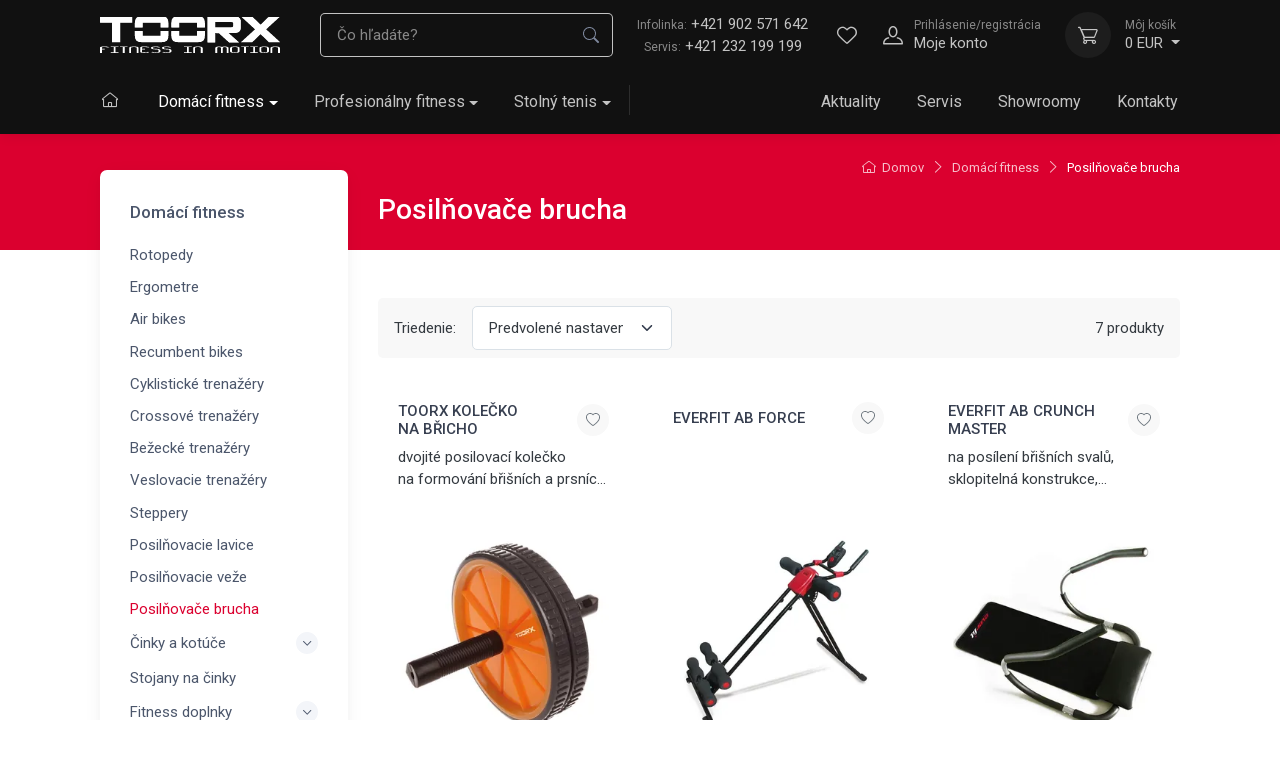

--- FILE ---
content_type: text/html; charset=utf-8
request_url: https://www.toorx.sk/posilnovace-brucha/
body_size: 22804
content:
<!DOCTYPE html>

<html lang="sk">
<head>



	<meta charset="utf-8">
		<meta name="viewport" content="width=device-width, initial-scale=1, maximum-scale=1">




	<meta http-equiv="x-ua-compatible" content="ie=edge">

	<title>Posilňovače brucha | TOORX</title>
	<meta name="description" content="">
	<meta name="keywords" content="">
	<meta name="author" content="OptimWeb s.r.o.">



		<link rel="preload" as="script" href="/cdn-eufco/js/scripts.min.js">
		<link rel="preload" as="style" href="/cdn-eufco/css/styles.min.css">

			<link rel="preconnect" href="https://fonts.googleapis.com" crossorigin>
			<link rel="dns-prefetch" href="https://fonts.googleapis.com">
		
			<link rel="dns-prefetch" href="https://fonts.gstatic.com">








	
		



	 


    




				<link rel='prefetch' href='https://fonts.googleapis.com/css?family=Roboto:300,300i,400,400i,500,500i,600,600i,700,700i&subset=latin,latin-ext&display=swap' type='text/css'>


	<meta property="og:title" content="Posilňovače brucha | TOORX">
    <meta property="og:type" content="website">
    <meta property="og:url" content="https://www.toorx.sk/posilnovace-brucha/">

		<meta property="og:image" content="https://www.toorx.sk/res/crc-701129970/web/images/1200x630crop/7-26-xr-d9e10c9e-ac76-4af7-a0ba339b98b9e237-fullbighome.jpg">

	<meta name="twitter:card" content="summary_large_image">
	<meta name="twitter:title" content="Posilňovače brucha | TOORX">
		<meta name="twitter:image" content="https://www.toorx.sk/res/crc-701129970/web/images/1200x630crop/7-26-xr-d9e10c9e-ac76-4af7-a0ba339b98b9e237-fullbighome.jpg">
	
    
	





	
	
			
	
		







		<script src="/cdn-eufco/js/scripts.min.js" async defer></script>






				<style id="critical">
					@charset 'UTF-8';:root{--bs-blue:#0d6efd;--bs-indigo:#6610f2;--bs-purple:#6f42c1;--bs-pink:#d63384;--bs-red:#dc3545;--bs-orange:#f48a1a;--bs-yellow:#ffc107;--bs-green:#6CB644;--bs-teal:#20c997;--bs-cyan:#0dcaf0;--bs-white:#fff;--bs-gray:#7d879c;--bs-gray-dark:#373f50;--bs-primary:#db002f;--bs-accent:#4e54c8;--bs-secondary:#f8f8f8;--bs-success:#28a745;--bs-info:#00a1bc;--bs-warning:#f48a1a;--bs-danger:#D6232A;--bs-light:#f8f8f8;--bs-dark:#111;--bs-font-sans-serif:'Roboto';--bs-font-monospace:SFMono-Regular, Menlo, Monaco, Consolas, 'Liberation Mono', 'Courier New', monospace;--bs-gradient:linear-gradient(180deg, rgba(255, 255, 255, 0.15), rgba(255, 255, 255, 0))}*,*::before,*::after{box-sizing:border-box}body{margin:0;font-family:var(--bs-font-sans-serif);font-size:1rem;font-weight:400;line-height:1.5;color:#343a40;background-color:#fff;-webkit-text-size-adjust:100%}hr{margin:0 0;color:#e3e9ef;background-color:currentColor;border:0;opacity:1}hr:not([size]){height:1px}h2,h3,.h3,h5,.h6{margin-top:0;margin-bottom:0.75rem;font-weight:500;line-height:1.2;color:inherit}h2{font-size:calc(1.325rem + 0.9vw)}@media (min-width:1200px){h2{font-size:2rem}}h3,.h3{font-size:calc(1.3rem + 0.6vw)}@media (min-width:1200px){h3,.h3{font-size:1.75rem}}h5{font-size:1.25rem}.h6{font-size:1.0625rem}p{margin-top:0;margin-bottom:1rem}ul{padding-left:2rem}ul{margin-top:0;margin-bottom:1rem}ul ul{margin-bottom:0}small,.small{font-size:0.8em}a{color:#db002f;text-decoration:none}img,svg{vertical-align:middle}label{display:inline-block}button{border-radius:0}input,button{margin:0;font-family:inherit;font-size:inherit;line-height:inherit}button{text-transform:none}button,[type='button'],[type='submit']{-webkit-appearance:button}::-moz-focus-inner{padding:0;border-style:none}::-webkit-datetime-edit-fields-wrapper,::-webkit-datetime-edit-text,::-webkit-datetime-edit-minute,::-webkit-datetime-edit-hour-field,::-webkit-datetime-edit-day-field,::-webkit-datetime-edit-month-field,::-webkit-datetime-edit-year-field{padding:0}::-webkit-inner-spin-button{height:auto}::-webkit-search-decoration{-webkit-appearance:none}::-webkit-color-swatch-wrapper{padding:0}::file-selector-button{font:inherit}::-webkit-file-upload-button{font:inherit;-webkit-appearance:button}.container,.container-fluid,.container-xl{width:100%;padding-right:var(--bs-gutter-x, 0.9375rem);padding-left:var(--bs-gutter-x, 0.9375rem);margin-right:auto;margin-left:auto}@media (min-width:576px){.container{max-width:100%}}@media (min-width:768px){.container{max-width:100%}}@media (min-width:992px){.container{max-width:100%}}@media (min-width:1200px){.container,.container-xl{max-width:1110px}}@media (min-width:1400px){.container,.container-xl{max-width:1320px}}.row{--bs-gutter-x:1.875rem;--bs-gutter-y:0;display:-webkit-box;display:-webkit-flex;display:-ms-flexbox;display:flex;-webkit-flex-wrap:wrap;-ms-flex-wrap:wrap;flex-wrap:wrap;margin-top:calc(var(--bs-gutter-y) * -1);margin-right:calc(var(--bs-gutter-x) * -.5);margin-left:calc(var(--bs-gutter-x) * -.5)}.row>*{-webkit-flex-shrink:0;-ms-flex-negative:0;flex-shrink:0;width:100%;max-width:100%;padding-right:calc(var(--bs-gutter-x) * .5);padding-left:calc(var(--bs-gutter-x) * .5);margin-top:var(--bs-gutter-y)}@media (min-width:1200px){.col-xl{-webkit-box-flex:1;-webkit-flex:1 0 0%;-ms-flex:1 0 0%;flex:1 0 0%}}.g-0{--bs-gutter-x:0}.g-0{--bs-gutter-y:0}.gy-2{--bs-gutter-y:0.5rem}.gy-3{--bs-gutter-y:1rem}@media (min-width:576px){.col-sm-4{-webkit-box-flex:0;-webkit-flex:0 0 auto;-ms-flex:0 0 auto;flex:0 0 auto;width:33.33333333%}.col-sm-6{-webkit-box-flex:0;-webkit-flex:0 0 auto;-ms-flex:0 0 auto;flex:0 0 auto;width:50%}.col-sm-8{-webkit-box-flex:0;-webkit-flex:0 0 auto;-ms-flex:0 0 auto;flex:0 0 auto;width:66.66666667%}}@media (min-width:768px){.col-md-4{-webkit-box-flex:0;-webkit-flex:0 0 auto;-ms-flex:0 0 auto;flex:0 0 auto;width:33.33333333%}.col-md-6{-webkit-box-flex:0;-webkit-flex:0 0 auto;-ms-flex:0 0 auto;flex:0 0 auto;width:50%}}@media (min-width:992px){.col-lg-3{-webkit-box-flex:0;-webkit-flex:0 0 auto;-ms-flex:0 0 auto;flex:0 0 auto;width:25%}.gy-lg-3{--bs-gutter-y:1rem}}@media (min-width:1200px){.col-xl-4{-webkit-box-flex:0;-webkit-flex:0 0 auto;-ms-flex:0 0 auto;flex:0 0 auto;width:33.33333333%}.col-xl-8{-webkit-box-flex:0;-webkit-flex:0 0 auto;-ms-flex:0 0 auto;flex:0 0 auto;width:66.66666667%}}.form-label{margin-bottom:0.375rem;font-size:0.9375rem;font-weight:500;color:inherit}.form-control{display:block;width:100%;padding:0.625rem 1rem;font-size:0.9375rem;font-weight:400;line-height:1.5;color:#343a40;background-color:#fff;background-clip:padding-box;border:1px solid #dae1e7;-webkit-appearance:none;-moz-appearance:none;appearance:none;border-radius:0.3125rem;box-shadow:inset 0 1px 2px transparent}.form-control::-webkit-date-and-time-value{height:1.5em}.form-control::-webkit-input-placeholder{color:#7d879c;opacity:1}.form-control::-moz-placeholder{color:#7d879c;opacity:1}.form-control:-ms-input-placeholder{color:#7d879c;opacity:1}.form-control::-webkit-file-upload-button{padding:0.625rem 1rem;margin:-0.625rem -1rem;-webkit-margin-end:1rem;margin-inline-end:1rem;color:#373f50;background-color:#f6f9fc;border-color:inherit;border-style:solid;border-width:0;border-inline-end-width:1px;border-radius:0}.form-check{display:block;min-height:1.5rem;padding-left:1.5em;margin-bottom:0.125rem}.form-check .form-check-input{float:left;margin-left:-1.5em}.form-check-input{width:1em;height:1em;margin-top:0.25em;vertical-align:top;background-color:#fff;background-repeat:no-repeat;background-position:center;background-size:contain;border:1px solid #c1cdd7;-webkit-appearance:none;-moz-appearance:none;appearance:none;color-adjust:exact}.form-check-input[type='checkbox']{border-radius:0.3125em}.form-check-input:checked{background-color:#db002f;border-color:#db002f}.form-check-input:checked[type=checkbox]{background-image:url('data:image/svg+xml,%3csvg xmlns=%27http://www.w3.org/2000/svg%27 viewBox=%270 0 20 20%27%3e%3cpath fill=%27none%27 stroke=%27%23fff%27 stroke-linecap=%27round%27 stroke-linejoin=%27round%27 stroke-width=%273%27 d=%27M6 10l3 3l6-6%27/%3e%3c/svg%3e')}.form-check-input:disabled{-webkit-filter:none;filter:none;opacity:0.6}.form-check-input[disabled]~.form-check-label,.form-check-input:disabled~.form-check-label{opacity:0.6}.input-group{position:relative;display:-webkit-box;display:-webkit-flex;display:-ms-flexbox;display:flex;-webkit-flex-wrap:wrap;-ms-flex-wrap:wrap;flex-wrap:wrap;-webkit-box-align:stretch;-webkit-align-items:stretch;-ms-flex-align:stretch;align-items:stretch;width:100%}.input-group>.form-control{position:relative;-webkit-box-flex:1;-webkit-flex:1 1 auto;-ms-flex:1 1 auto;flex:1 1 auto;width:1%;min-width:0}.input-group:not(.has-validation)>:not(:last-child):not(.dropdown-toggle):not(.dropdown-menu){border-top-right-radius:0;border-bottom-right-radius:0}.input-group>:not(:first-child):not(.dropdown-menu):not(.valid-tooltip):not(.valid-feedback):not(.invalid-tooltip):not(.invalid-feedback){margin-left:-1px;border-top-left-radius:0;border-bottom-left-radius:0}.invalid-feedback{display:none;width:100%;margin-top:0.375rem;font-size:0.75rem;color:#D6232A}.btn{display:inline-block;font-weight:normal;line-height:1.5;color:#343a40;text-align:center;white-space:nowrap;vertical-align:middle;background-color:transparent;border:1px solid transparent;padding:0.625rem 1.375rem;font-size:0.9375rem;border-radius:0.3125rem}.btn-primary{color:#fff;background-color:#db002f;border-color:#db002f;box-shadow:unset}.btn-secondary{color:#000;background-color:#f8f8f8;border-color:#f8f8f8;box-shadow:unset}.btn-sm{padding:0.425rem 1rem;font-size:0.8125rem;border-radius:0.25rem}.fade:not(.show){opacity:0}.collapse:not(.show){display:none}.dropdown{position:relative}.dropdown-toggle{white-space:nowrap}.dropdown-toggle::after{display:inline-block;margin-left:0.23375rem;vertical-align:0.23375rem;content:'';border-top:0.275rem solid;border-right:0.275rem solid transparent;border-bottom:0;border-left:0.275rem solid transparent}.dropdown-toggle:empty::after{margin-left:0}.dropdown-menu{position:absolute;z-index:1000;display:none;min-width:10rem;padding:0.5rem 0;margin:0;font-size:1rem;color:#343a40;text-align:left;list-style:none;background-color:#fff;background-clip:padding-box;border:1px solid #e3e9ef;border-radius:0.3125rem;box-shadow:0 0.25rem 0.5625rem -0.0625rem rgba(0,0,0,0.03),0 0.275rem 1.25rem -0.0625rem rgba(0,0,0,0.05)}.dropdown-menu-end{--bs-position:end}.nav-link{display:block;padding:0.75rem 1.25rem;font-weight:normal;color:#4b566b}.navbar{position:relative;display:-webkit-box;display:-webkit-flex;display:-ms-flexbox;display:flex;-webkit-flex-wrap:wrap;-ms-flex-wrap:wrap;flex-wrap:wrap;-webkit-box-align:center;-webkit-align-items:center;-ms-flex-align:center;align-items:center;-webkit-box-pack:justify;-webkit-justify-content:space-between;-ms-flex-pack:justify;justify-content:space-between;padding-top:0.75rem;padding-bottom:0.75rem}.navbar>.container-xl{display:-webkit-box;display:-webkit-flex;display:-ms-flexbox;display:flex;-webkit-flex-wrap:inherit;-ms-flex-wrap:inherit;flex-wrap:inherit;-webkit-box-align:center;-webkit-align-items:center;-ms-flex-align:center;align-items:center;-webkit-box-pack:justify;-webkit-justify-content:space-between;-ms-flex-pack:justify;justify-content:space-between}.navbar-brand{padding-top:0.625rem;padding-bottom:0.625rem;margin-right:1rem;font-size:calc(1.3rem + 0.6vw);white-space:nowrap}@media (min-width:1200px){.navbar-brand{font-size:1.75rem}}.navbar-nav{display:-webkit-box;display:-webkit-flex;display:-ms-flexbox;display:flex;-webkit-box-orient:vertical;-webkit-box-direction:normal;-webkit-flex-direction:column;-ms-flex-direction:column;flex-direction:column;padding-left:0;margin-bottom:0;list-style:none}.navbar-nav .nav-link{padding-right:0;padding-left:0}.navbar-nav .dropdown-menu{position:static}.navbar-collapse{-webkit-flex-basis:100%;-ms-flex-preferred-size:100%;flex-basis:100%;-webkit-box-flex:1;-webkit-flex-grow:1;-ms-flex-positive:1;flex-grow:1;-webkit-box-align:center;-webkit-align-items:center;-ms-flex-align:center;-ms-grid-row-align:center;align-items:center}.navbar-toggler{padding:0.75rem 0.75rem;font-size:1rem;line-height:1;background-color:transparent;border:1px solid transparent;border-radius:0}.navbar-toggler-icon{display:inline-block;width:1.5em;height:1.5em;vertical-align:middle;background-repeat:no-repeat;background-position:center;background-size:100%}@media (min-width:1200px){.navbar-expand-xl{-webkit-flex-wrap:nowrap;-ms-flex-wrap:nowrap;flex-wrap:nowrap;-webkit-box-pack:start;-webkit-justify-content:flex-start;-ms-flex-pack:start;justify-content:flex-start}.navbar-expand-xl .navbar-nav{-webkit-box-orient:horizontal;-webkit-box-direction:normal;-webkit-flex-direction:row;-ms-flex-direction:row;flex-direction:row}.navbar-expand-xl .navbar-nav .dropdown-menu{position:absolute}.navbar-expand-xl .navbar-nav .nav-link{padding-right:1.125rem;padding-left:1.125rem}.navbar-expand-xl .navbar-collapse{display:-webkit-box!important;display:-webkit-flex!important;display:-ms-flexbox!important;display:flex!important;-webkit-flex-basis:auto;-ms-flex-preferred-size:auto;flex-basis:auto}.navbar-expand-xl .navbar-toggler{display:none}}.navbar-dark .navbar-brand{color:#fff}.navbar-dark .navbar-nav .nav-link{color:rgba(255,255,255,0.75)}.navbar-dark .navbar-toggler{color:rgba(255,255,255,0.75);border-color:transparent}.navbar-dark .navbar-toggler-icon{background-image:url('data:image/svg+xml,%3csvg xmlns=%27http://www.w3.org/2000/svg%27 viewBox=%270 0 30 30%27%3e%3cpath stroke=%27rgba%28255, 255, 255, 0.75%29%27 stroke-linecap=%27round%27 stroke-miterlimit=%2710%27 stroke-width=%272%27 d=%27M4 7h22M4 15h22M4 23h22%27/%3e%3c/svg%3e')}.card{position:relative;display:-webkit-box;display:-webkit-flex;display:-ms-flexbox;display:flex;-webkit-box-orient:vertical;-webkit-box-direction:normal;-webkit-flex-direction:column;-ms-flex-direction:column;flex-direction:column;min-width:0;word-wrap:break-word;background-color:#fff;background-clip:border-box;border:1px solid rgba(0,0,0,0.085);border-radius:0.4375rem}.card-body{-webkit-box-flex:1;-webkit-flex:1 1 auto;-ms-flex:1 1 auto;flex:1 1 auto;padding:1.25rem 1.25rem}.btn-close{box-sizing:content-box;width:0.75rem;height:0.75rem;padding:0.25rem 0.25rem;color:#000;background:transparent url('data:image/svg+xml,%3csvg xmlns=%27http://www.w3.org/2000/svg%27 viewBox=%270 0 16 16%27 fill=%27%23000%27%3e%3cpath d=%27M.293.293a1 1 0 011.414 0L8 6.586 14.293.293a1 1 0 111.414 1.414L9.414 8l6.293 6.293a1 1 0 01-1.414 1.414L8 9.414l-6.293 6.293a1 1 0 01-1.414-1.414L6.586 8 .293 1.707a1 1 0 010-1.414z%27/%3e%3c/svg%3e') center / 0.75rem auto no-repeat;border:0;border-radius:0.3125rem;opacity:0.5}.modal{position:fixed;top:0;left:0;z-index:1060;display:none;width:100%;height:100%;overflow-x:hidden;overflow-y:auto;outline:0}.modal-dialog{position:relative;width:auto;margin:0.5rem}.modal.fade .modal-dialog{-webkit-transform:translate(0,-50px);transform:translate(0,-50px)}.modal.show .modal-dialog{-webkit-transform:none;transform:none}.modal-dialog-centered{display:-webkit-box;display:-webkit-flex;display:-ms-flexbox;display:flex;-webkit-box-align:center;-webkit-align-items:center;-ms-flex-align:center;align-items:center;min-height:calc(100% - 1rem)}.modal-content{position:relative;display:-webkit-box;display:-webkit-flex;display:-ms-flexbox;display:flex;-webkit-box-orient:vertical;-webkit-box-direction:normal;-webkit-flex-direction:column;-ms-flex-direction:column;flex-direction:column;width:100%;background-color:#fff;background-clip:padding-box;border:1px solid #e3e9ef;border-radius:0.4375rem;box-shadow:0 0.3rem 1.525rem -0.375rem rgba(0,0,0,0.1);outline:0}.modal-header{display:-webkit-box;display:-webkit-flex;display:-ms-flexbox;display:flex;-webkit-flex-shrink:0;-ms-flex-negative:0;flex-shrink:0;-webkit-box-align:center;-webkit-align-items:center;-ms-flex-align:center;align-items:center;-webkit-box-pack:justify;-webkit-justify-content:space-between;-ms-flex-pack:justify;justify-content:space-between;padding:1rem 1.25rem;border-bottom:1px solid #e3e9ef;border-top-left-radius:calc(0.4375rem - 1px);border-top-right-radius:calc(0.4375rem - 1px)}.modal-header .btn-close{padding:0.5rem 0.625rem;margin:-0.5rem -0.625rem -0.5rem auto}.modal-title{margin-bottom:0;line-height:1.5}.modal-body{position:relative;-webkit-box-flex:1;-webkit-flex:1 1 auto;-ms-flex:1 1 auto;flex:1 1 auto;padding:1.25rem}.modal-footer{display:-webkit-box;display:-webkit-flex;display:-ms-flexbox;display:flex;-webkit-flex-wrap:wrap;-ms-flex-wrap:wrap;flex-wrap:wrap;-webkit-flex-shrink:0;-ms-flex-negative:0;flex-shrink:0;-webkit-box-align:center;-webkit-align-items:center;-ms-flex-align:center;align-items:center;-webkit-box-pack:end;-webkit-justify-content:flex-end;-ms-flex-pack:end;justify-content:flex-end;padding:1rem;border-top:1px solid #e3e9ef;border-bottom-right-radius:calc(0.4375rem - 1px);border-bottom-left-radius:calc(0.4375rem - 1px)}.modal-footer>*{margin:0.25rem}@media (min-width:576px){.modal-dialog{max-width:500px;margin:1.75rem auto}.modal-dialog-centered{min-height:calc(100% - 3.5rem)}.modal-content{box-shadow:0 0.3rem 1.525rem -0.375rem rgba(0,0,0,0.1)}}.ratio{position:relative;width:100%}.ratio::before{display:block;padding-top:var(--bs-aspect-ratio);content:''}.ratio>*{position:absolute;top:0;left:0;width:100%;height:100%}.ratio-16x9{--bs-aspect-ratio:calc(9 / 16 * 100%)}.overflow-hidden{overflow:hidden!important}.d-block{display:block!important}.d-flex{display:-webkit-box!important;display:-webkit-flex!important;display:-ms-flexbox!important;display:flex!important}.d-none{display:none!important}.shadow-sm{box-shadow:0 0.125rem 0.3rem -0.0625rem rgba(0,0,0,0.03),0 0.275rem 0.75rem -0.0625rem rgba(0,0,0,0.06)!important}.shadow-lg{box-shadow:0 0.3rem 1.525rem -0.375rem rgba(0,0,0,0.1)!important}.position-relative{position:relative!important}.position-absolute{position:absolute!important}.position-sticky{position:-webkit-sticky!important;position:sticky!important}.top-0{top:0!important}.top-50{top:50%!important}.end-0{right:0!important}.translate-middle{-webkit-transform:translate(-50%,-50%)!important;transform:translate(-50%,-50%)!important}.translate-middle-y{-webkit-transform:translateY(-50%)!important;transform:translateY(-50%)!important}.border-0{border:0!important}.border-bottom{border-bottom:1px solid #e3e9ef!important}.w-100{width:100%!important}.h-auto{height:auto!important}.flex-row{-webkit-box-orient:horizontal!important;-webkit-box-direction:normal!important;-webkit-flex-direction:row!important;-ms-flex-direction:row!important;flex-direction:row!important}.flex-column{-webkit-box-orient:vertical!important;-webkit-box-direction:normal!important;-webkit-flex-direction:column!important;-ms-flex-direction:column!important;flex-direction:column!important}.flex-grow-0{-webkit-box-flex:0!important;-webkit-flex-grow:0!important;-ms-flex-positive:0!important;flex-grow:0!important}.flex-grow-1{-webkit-box-flex:1!important;-webkit-flex-grow:1!important;-ms-flex-positive:1!important;flex-grow:1!important}.flex-shrink-0{-webkit-flex-shrink:0!important;-ms-flex-negative:0!important;flex-shrink:0!important}.flex-wrap{-webkit-flex-wrap:wrap!important;-ms-flex-wrap:wrap!important;flex-wrap:wrap!important}.justify-content-center{-webkit-box-pack:center!important;-webkit-justify-content:center!important;-ms-flex-pack:center!important;justify-content:center!important}.align-items-center{-webkit-box-align:center!important;-webkit-align-items:center!important;-ms-flex-align:center!important;-ms-grid-row-align:center!important;align-items:center!important}.order-1{-webkit-box-ordinal-group:2!important;-webkit-order:1!important;-ms-flex-order:1!important;order:1!important}.order-2{-webkit-box-ordinal-group:3!important;-webkit-order:2!important;-ms-flex-order:2!important;order:2!important}.m-0{margin:0!important}.m-1{margin:0.25rem!important}.my-4{margin-top:1.5rem!important;margin-bottom:1.5rem!important}.me-1{margin-right:0.25rem!important}.me-2{margin-right:0.5rem!important}.me-3{margin-right:1rem!important}.mb-0{margin-bottom:0!important}.mb-2{margin-bottom:0.5rem!important}.mb-3{margin-bottom:1rem!important}.mb-4{margin-bottom:1.5rem!important}.ms-1{margin-left:0.25rem!important}.ms-2{margin-left:0.5rem!important}.ms-4{margin-left:1.5rem!important}.m-n1{margin:-0.25rem!important}.mt-n1{margin-top:-0.25rem!important}.me-n1{margin-right:-0.25rem!important}.me-n2{margin-right:-0.5rem!important}.ms-n3{margin-left:-1rem!important}.p-0{padding:0!important}.p-2{padding:0.5rem!important}.p-3{padding:1rem!important}.px-2{padding-right:0.5rem!important;padding-left:0.5rem!important}.px-3{padding-right:1rem!important;padding-left:1rem!important}.px-4{padding-right:1.5rem!important;padding-left:1.5rem!important}.py-0{padding-top:0!important;padding-bottom:0!important}.py-4{padding-top:1.5rem!important;padding-bottom:1.5rem!important}.py-5{padding-top:3rem!important;padding-bottom:3rem!important}.py-grid-gutter{padding-top:1.875rem!important;padding-bottom:1.875rem!important}.pt-2{padding-top:0.5rem!important}.pt-3{padding-top:1rem!important}.pt-4{padding-top:1.5rem!important}.pe-2{padding-right:0.5rem!important}.pe-5{padding-right:3rem!important}.pb-3{padding-bottom:1rem!important}.pb-4{padding-bottom:1.5rem!important}.pb-5{padding-bottom:3rem!important}.ps-1{padding-left:0.25rem!important}.fs-lg{font-size:1.125rem!important}.fs-base{font-size:1rem!important}.fs-md{font-size:0.9375rem!important}.fs-sm{font-size:0.9375rem!important}.text-center{text-align:center!important}.text-nowrap{white-space:nowrap!important}.text-light{color:#f8f8f8!important}.text-muted{color:#7d879c!important}.bg-secondary{background-color:#f8f8f8!important}.bg-light{background-color:#f8f8f8!important}.bg-dark{background-color:#111!important}.rounded-1{border-radius:0.25rem!important}.rounded-end{border-top-right-radius:0.3125rem!important;border-bottom-right-radius:0.3125rem!important}.opacity-75{opacity:0.75!important}.bg-none{background:none!important}@media (min-width:576px){.flex-sm-nowrap{-webkit-flex-wrap:nowrap!important;-ms-flex-wrap:nowrap!important;flex-wrap:nowrap!important}.order-sm-1{-webkit-box-ordinal-group:2!important;-webkit-order:1!important;-ms-flex-order:1!important;order:1!important}.order-sm-2{-webkit-box-ordinal-group:3!important;-webkit-order:2!important;-ms-flex-order:2!important;order:2!important}.ms-sm-3{margin-left:1rem!important}.pt-sm-4{padding-top:1.5rem!important}.text-sm-start{text-align:left!important}}@media (min-width:768px){.mb-md-3{margin-bottom:1rem!important}.pt-md-3{padding-top:1rem!important}}@media (min-width:992px){.d-lg-flex{display:-webkit-box!important;display:-webkit-flex!important;display:-ms-flexbox!important;display:flex!important}.order-lg-1{-webkit-box-ordinal-group:2!important;-webkit-order:1!important;-ms-flex-order:1!important;order:1!important}.mt-lg-n10{margin-top:-10rem!important}.px-lg-3{padding-right:1rem!important;padding-left:1rem!important}.pt-lg-0{padding-top:0!important}.text-lg-start{text-align:left!important}}@media (min-width:1200px){.d-xl-block{display:block!important}.d-xl-flex{display:-webkit-box!important;display:-webkit-flex!important;display:-ms-flexbox!important;display:flex!important}.d-xl-none{display:none!important}.flex-xl-row{-webkit-box-orient:horizontal!important;-webkit-box-direction:normal!important;-webkit-flex-direction:row!important;-ms-flex-direction:row!important;flex-direction:row!important}.flex-xl-nowrap{-webkit-flex-wrap:nowrap!important;-ms-flex-wrap:nowrap!important;flex-wrap:nowrap!important}.justify-content-xl-end{-webkit-box-pack:end!important;-webkit-justify-content:flex-end!important;-ms-flex-pack:end!important;justify-content:flex-end!important}.align-items-xl-center{-webkit-box-align:center!important;-webkit-align-items:center!important;-ms-flex-align:center!important;-ms-grid-row-align:center!important;align-items:center!important}.me-xl-1{margin-right:0.25rem!important}.me-xl-2{margin-right:0.5rem!important}.ms-xl-0{margin-left:0!important}.mx-xl-n3{margin-right:-1rem!important;margin-left:-1rem!important}.me-xl-n3{margin-right:-1rem!important}.ms-xl-n3{margin-left:-1rem!important}.px-xl-3{padding-right:1rem!important;padding-left:1rem!important}.py-xl-0{padding-top:0!important;padding-bottom:0!important}.pt-xl-0{padding-top:0!important}}html *{-webkit-font-smoothing:antialiased;-moz-osx-font-smoothing:grayscale}html,body{height:100%}body{display:-webkit-box;display:-webkit-flex;display:-ms-flexbox;display:flex;-webkit-box-orient:vertical;-webkit-box-direction:normal;-webkit-flex-direction:column;-ms-flex-direction:column;flex-direction:column}img{max-width:100%;height:auto;vertical-align:middle}svg{max-width:100%}small,.small{font-weight:inherit}.btn-primary{color:#fff!important}.btn-secondary{color:#4b566b!important;border-color:transparent}.btn-secondary{border-color:#e3e9ef}.btn-primary.btn-shadow{box-shadow:0 0.5rem 1.125rem -0.5rem rgba(219,0,47,0.9)}.btn>i{margin-top:-0.1875rem;vertical-align:middle}.btn-scroll-top{display:block;position:fixed;right:-4.125rem;bottom:1.25rem;width:2.75rem;height:2.75rem;border-radius:50%;background-color:rgba(43,52,69,0.25);color:#fff;text-align:center;opacity:0;z-index:1025}.btn-scroll-top>.btn-scroll-top-icon{font-size:0.9375rem;font-weight:bold;line-height:2.625rem}.btn-scroll-top .btn-scroll-top-tooltip{position:absolute;top:50%;right:100%;-webkit-transform:translateY(-50%);transform:translateY(-50%);visibility:hidden;opacity:0}@media (max-width:575.98px){.btn-scroll-top{width:2.2rem;height:2.2rem;bottom:1rem}.btn-scroll-top>.btn-scroll-top-icon{line-height:2.075rem}}.btn-wishlist>i{font-size:1.0625rem;line-height:2.75rem}.btn-wishlist.btn-sm>i{font-size:0.8125rem;line-height:2rem}.dropdown .dropdown-toggle::after{margin-left:0.3rem;vertical-align:middle}.dropdown-menu{box-shadow:0 0.25rem 0.5625rem -0.0625rem rgba(0,0,0,0.03),0 0.275rem 1.25rem -0.0625rem rgba(0,0,0,0.05);border-color:transparent}.password-toggle{position:relative}.password-toggle .form-control{padding-right:3rem}.password-toggle-btn{position:absolute;top:50%;right:0.625rem;margin-bottom:0;padding:0.5rem;-webkit-transform:translateY(-50%);transform:translateY(-50%);font-size:1.0625rem;line-height:1}.form-check-label{font-size:0.9375rem}@font-face{font-family:'cartzilla-icons';src:url('/cdn-nz0e4/fonts/cartzilla-icons.ttf?ufvuz0') format('truetype'),url('/cdn-nz0e4/fonts/cartzilla-icons.woff?ufvuz0') format('woff'),url('/cdn-nz0e4/fonts/cartzilla-icons.svg?ufvuz0#cartzilla-icons') format('svg');font-weight:normal;font-style:normal;font-display:block}[class^='ci-'],[class*=' ci-']{display:inline-block;font-family:'cartzilla-icons'!important;speak:never;font-style:normal;font-weight:normal;font-variant:normal;text-transform:none;line-height:1}.ci-arrow-left:before{content:''}.ci-arrow-right:before{content:''}.ci-arrow-up:before{content:''}.ci-cart:before{content:''}.ci-heart:before{content:''}.ci-home:before{content:''}.ci-search:before{content:''}.ci-unlocked:before{content:''}.ci-user:before{content:''}.input-group .position-absolute{z-index:5}.nav-link-style{color:#4b566b}.navbar-brand{display:inline-block;font-weight:500;vertical-align:middle}.navbar-brand>img{display:block}.navbar-nav .nav-item{margin-bottom:0.667rem;border-radius:0.3125rem}.navbar-nav .nav-link{padding:0.667rem 1.125rem;font-weight:500}.navbar-nav .dropdown-menu{min-width:12.5rem;padding-top:0;box-shadow:none;border:none;background-color:transparent}.navbar-mega-nav{position:relative}.navbar-mega-nav::after{display:none;position:absolute;top:50%;right:0;-webkit-transform:translateY(-50%);transform:translateY(-50%);width:1px;height:1.875rem;content:''}.navbar-tool{position:relative;display:-webkit-box;display:-webkit-flex;display:-ms-flexbox;display:flex;-webkit-box-align:center;-webkit-align-items:center;-ms-flex-align:center;align-items:center}.navbar-tool.dropdown::before{position:absolute;bottom:-1rem;left:-10%;width:120%;height:1rem;content:''}.navbar-tool .dropdown-menu{top:100%;margin-top:0.5rem!important}.navbar-tool .dropdown-menu.dropdown-menu-end{left:auto;right:0}.navbar-tool-icon-box{position:relative;width:2.875rem;height:2.875rem;border-radius:50%;line-height:2.625rem;text-align:center}.navbar-tool-icon-box.dropdown-toggle::after{display:none}.navbar-tool-icon{font-size:1.25rem;line-height:2.875rem}.navbar-tool-text{display:none;-webkit-box-flex:0;-webkit-flex-grow:0;-ms-flex-positive:0;flex-grow:0;-webkit-flex-shrink:0;-ms-flex-negative:0;flex-shrink:0;padding-left:0.875rem;font-size:0.9375rem;text-decoration:none!important;white-space:nowrap}.navbar-tool-text>small{display:block;margin-bottom:-0.125rem}.dropdown .navbar-tool-text::after{display:inline-block;margin-left:0.23375rem;vertical-align:0.23375rem;content:'';border-top:0.275rem solid;border-right:0.275rem solid transparent;border-bottom:0;border-left:0.275rem solid transparent}@media (min-width:1200px){.navbar-expand-xl .navbar-collapse{width:auto;-webkit-flex-basis:auto;-ms-flex-preferred-size:auto;flex-basis:auto}.navbar-expand-xl .navbar-nav .nav-item{margin-bottom:0;background-color:transparent}.navbar-expand-xl .navbar-nav .nav-link{padding-top:1.125rem;padding-bottom:0.875rem;font-weight:normal}.navbar-expand-xl .navbar-mega-nav::after{display:block}.navbar-expand-xl .dropdown-menu{margin-top:0;padding-top:0.5rem}.navbar-expand-xl .dropdown-menu.dropdown-menu-end{left:auto;right:0}.navbar-expand-xl .dropdown-menu:not(.dropdown-menu-dark){border-color:#fff;background-color:#fff;box-shadow:0 0.25rem 0.5625rem -0.0625rem rgba(0,0,0,0.03),0 0.275rem 1.25rem -0.0625rem rgba(0,0,0,0.05)}.navbar-expand-xl .navbar-tool-text{display:block}}.navbar-dark .nav-link>i{color:rgba(255,255,255,0.5)}.navbar-dark .nav-item{background-color:rgba(255,255,255,0.05)}.navbar-dark .navbar-tool-icon-box{color:rgba(255,255,255,0.75)}.navbar-dark .navbar-tool-text{color:rgba(255,255,255,0.75)}.navbar-dark .navbar-tool-text>small{color:rgba(255,255,255,0.5)}.navbar-dark .navbar-mega-nav::after{background-color:rgba(255,255,255,0.12)}.product-card{padding-bottom:1.25rem;border:0}.product-card .card-body{position:relative;background-color:#fff;z-index:2}@media (min-width:576px){.product-card{padding-bottom:0}}.widget-list{margin:0;padding:0;list-style:none}.widget-list-item{margin-bottom:0.5rem}.widget-list-item:last-child{margin-bottom:0}.widget-list-link{display:block;color:#4b566b;font-size:0.9375rem;font-weight:normal}.btn-sm{padding:0.425rem 0.85rem}@media (max-width:575.98px){.btn-sm{padding:0.3125rem 0.625rem;font-size:0.75rem}}.flex-grow-1{-webkit-box-flex:1;-webkit-flex-grow:1;-ms-flex-positive:1;flex-grow:1}.form-label{font-size:0.875rem;font-weight:500}.form-check-label{font-size:0.875rem}.form-check-label p{margin-bottom:0}form a{color:currentColor}#mainNavigation{z-index:500}@media (max-width:575.98px){.navbar-brand{width:100px}}@media (max-width:991.98px){.navbar-menu{overflow:auto;max-height:calc(100vh - 74px);position:absolute;top:100%;width:100%}.navbar-menu .collapse{position:relative;z-index:1}}.navbar-nav{-webkit-flex-basis:100%;-ms-flex-preferred-size:100%;flex-basis:100%}.nav-item{position:relative}@media (max-width:991.98px){.nav-item{background-color:#f8f8f8;margin-bottom:0.5rem;border-radius:0.3125rem}.nav-item .dropdown-menu{border:transparent;background-color:transparent}}.navbar-nav .nav-link{font-weight:500;padding:0.5rem 1rem;font-size:1rem}.nav-link i{margin-top:-0.125rem}.dropdown-toggle--lg{padding-right:3rem;position:relative;z-index:1;display:inline-block}@media (max-width:991.98px){.dropdown-toggle--lg:not(.btn)::after{content:none}}.dropdown-toggle--xs{-webkit-appearance:none;-moz-appearance:none;appearance:none;border:0;background:transparent;position:absolute;text-align:right;top:0;right:0;padding:0.5rem 1rem;width:100%;z-index:0}@media (min-width:992px){.dropdown-toggle--xs{display:none}}.navbar-toggler{outline:0}.navbar-toggler-icon{background-image:url('data:image/svg+xml,%3csvg xmlns=%27http://www.w3.org/2000/svg%27 viewBox=%270 0 30 30%27%3e%3cpath stroke=%27%234b566b%27 stroke-linecap=%27round%27 stroke-miterlimit=%2710%27 stroke-width=%272%27 d=%27M4 7h22M4 15h22M4 23h22%27/%3e%3c/svg%3e')}.password-toggle-btn i{width:1rem;height:1rem;background-size:cover;background-position:center;display:block;background-image:url('/cdn-nz0e4/images/icons/eye.svg')}.password-toggle-btn input{display:none}@media (min-width:992px){.dropdown-menu{box-shadow:0 0.25rem 0.5625rem -0.0625rem rgba(0,0,0,0.03),0 0.275rem 1.25rem -0.0625rem rgba(0,0,0,0.05)}.dropdown-menu{border:0;white-space:nowrap;background-color:#fff}}.navbar-mega-nav{-webkit-flex-basis:0;-ms-flex-preferred-size:0;flex-basis:0;-webkit-box-flex:0;-webkit-flex-grow:0;-ms-flex-positive:0;flex-grow:0}.widget-cart{width:20rem}.dropdown-menu-products{padding-left:0.5rem;padding-right:0.5rem}.navbar-dark .small,.navbar-dark small{color:rgba(255,255,255,0.5)}.navbar-dark .nav-link-style{color:rgba(255,255,255,0.75)}.navbar-dark .navbar-tool-icon-box--cart{background-color:rgba(255,255,255,0.05)}.navbar-dark .form-control{border-color:rgba(255,255,255,0.75)}.navbar-dark .form-control::-webkit-input-placeholder{color:rgba(255,255,255,0.5)}.navbar-dark .form-control::-moz-placeholder{color:rgba(255,255,255,0.5)}.navbar-dark .form-control:-ms-input-placeholder{color:rgba(255,255,255,0.5)}@media (min-width:1200px){.navbar-mega-nav::after{background-color:#e3e9ef;position:relative;z-index:100;-webkit-transform:translateY(50%);transform:translateY(50%)}.navbar-collapse{position:relative}.navbar-expand-xl .navbar-nav .nav-item{position:static;padding-top:0.5rem;padding-bottom:0.5rem}.navbar-expand-xl .navbar-nav .nav-link{padding-top:0.75rem;padding-bottom:0.75rem}.navbar-nav{position:static}.navbar-expand-xl .navbar-nav .dropdown-menu{left:-1.875rem;width:calc(100% + (1.875rem * 2));padding-right:1.875rem;padding-left:1.875rem}.product-categories-list a{white-space:normal;line-height:normal}.product-categories-list .ratio{width:80px;-webkit-box-flex:0;-webkit-flex:0 0 80px;-ms-flex:0 0 80px;flex:0 0 80px}}@media (max-width:575.98px){.navbar-tool-icon-box{position:relative;width:2.25rem;height:2.25rem;border-radius:50%;line-height:2rem;text-align:center}.navbar-tool-icon-box.dropdown-toggle::after{display:none}.navbar-tool-icon{font-size:1rem;line-height:2.25rem}}.btn-wishlist:not(.is-favorite) i.icon-favorite{display:none}.product-card{border:0;-webkit-box-flex:1;-webkit-flex-grow:1;-ms-flex-positive:1;flex-grow:1}.product-card .btn-wishlist:not(.is-favorite) i.icon-favorite{display:none}.product-card .card-body:not(.product-card-buy){z-index:2;background-color:#fff}.swiper-button-next,.swiper-button-prev{width:2rem;height:2rem;display:-webkit-box;display:-webkit-flex;display:-ms-flexbox;display:flex;-webkit-box-orient:vertical;-webkit-box-direction:normal;-webkit-flex-direction:column;-ms-flex-direction:column;flex-direction:column;-webkit-box-align:center;-webkit-align-items:center;-ms-flex-align:center;align-items:center;-webkit-box-pack:center;-webkit-justify-content:center;-ms-flex-pack:center;justify-content:center}.swiper-button-next::after,.swiper-button-prev::after{content:none!important}.appearance-none{-webkit-appearance:none;-moz-appearance:none;appearance:none}.bg-none{background:none}.flex-center{display:-webkit-box;display:-webkit-flex;display:-ms-flexbox;display:flex;-webkit-box-orient:vertical;-webkit-box-direction:normal;-webkit-flex-direction:column;-ms-flex-direction:column;flex-direction:column;-webkit-box-align:center;-webkit-align-items:center;-ms-flex-align:center;align-items:center;-webkit-box-pack:center;-webkit-justify-content:center;-ms-flex-pack:center;justify-content:center}.z-index-2{z-index:2}.z-index-5{z-index:5}.modal-title{font-size:1rem;line-height:1.2}.modal-footer>*:not(:only-child){-webkit-box-flex:1;-webkit-flex:1 0 calc(50% - 0.5rem);-ms-flex:1 0 calc(50% - 0.5rem);flex:1 0 calc(50% - 0.5rem)}html{font-size:16px}.icon{display:-webkit-inline-box;display:-webkit-inline-flex;display:-ms-inline-flexbox;display:inline-flex;-webkit-box-orient:vertical;-webkit-box-direction:normal;-webkit-flex-direction:column;-ms-flex-direction:column;flex-direction:column;-webkit-box-align:center;-webkit-align-items:center;-ms-flex-align:center;align-items:center;-webkit-box-pack:center;-webkit-justify-content:center;-ms-flex-pack:center;justify-content:center;width:1rem;height:1rem}.icon-sm{width:0.875rem;height:0.875rem}.swiper:not(.swiper-initialized) .swiper-button-prev,.swiper:not(.swiper-initialized) .swiper-button-next{display:none}.swiper-slide{-webkit-transform:translateZ(0);transform:translateZ(0);-webkit-backface-visibility:hidden;backface-visibility:hidden}.swiper-button-prev,.swiper-button-next{outline:0}[id]{scroll-margin-top:7.75rem}@media (min-width:1200px){[id]{scroll-margin-top:180px}}main .swiper-button-next,main .swiper-button-prev,section .swiper-button-next,section .swiper-button-prev{color:#111}.main-banner{min-height:100vw;background-color:#3aafd2;color:#fff;--swiper-pagination-bullet-inactive-color:#fff;--swiper-pagination-bullet-inactive-opacity:1}.main-banner .swiper-button-next,.main-banner .swiper-button-prev{width:3.25rem;height:3.25rem;margin-top:-1.625rem;font-size:0.9555rem;line-height:3.125rem;color:#111;border:1px solid #e3e9ef;border-radius:50%;background-color:#fff;opacity:0}.main-banner .swiper-button-next{-webkit-transform:translateX(-1rem);transform:translateX(-1rem)}.main-banner .swiper-button-prev{-webkit-transform:translateX(1rem);transform:translateX(1rem)}.main-banner .main-banner-poster{position:absolute;width:100%;height:100%;-o-object-fit:cover;object-fit:cover;-o-object-position:center;object-position:center;left:0;top:0}.main-banner .swiper-slide{background-color:var(--banner-bg-color, #fff)}.main-banner .main-banner-container{width:42rem;max-width:100%;z-index:10;color:var(--banner-text-color, #fff)}@media (min-width:992px){.main-banner{min-height:700px;height:calc(100vh - 7.75rem - 16rem)}.main-banner .swiper-slide-middle{display:-webkit-box;display:-webkit-flex;display:-ms-flexbox;display:flex;-webkit-box-orient:horizontal;-webkit-box-direction:normal;-webkit-flex-direction:row;-ms-flex-direction:row;flex-direction:row;-webkit-box-align:center;-webkit-align-items:center;-ms-flex-align:center;align-items:center;padding-bottom:10rem}}.categories-row-2 h3{font-size:0.75rem}.categories-row-2>*{-webkit-box-flex:0;-webkit-flex:0 0 50%;-ms-flex:0 0 50%;flex:0 0 50%;max-width:50%}@media (min-width:768px){.categories-row-2>*{-webkit-box-flex:0;-webkit-flex:0 0 25%;-ms-flex:0 0 25%;flex:0 0 25%;min-width:25%}}@media (min-width:992px){.categories-row-2 h3{font-size:1rem}.categories-row-2>*{-webkit-box-flex:0;-webkit-flex:0 0 20%;-ms-flex:0 0 20%;flex:0 0 20%;min-width:20%}}.CookieConsent{padding:1.25rem;position:fixed;bottom:0;left:0;width:100%;z-index:1030;background-color:#fff;font-size:0.875rem;box-shadow:0 0.3rem 1.525rem -0.375rem rgba(0,0,0,0.1)}@media (min-width:1200px){.CookieConsent{font-size:1rem;padding:1.875rem}}.CookiesConsentDialog .CheckboxLabel .form-check-input{color:#db002f}.CookiesConsentDialog .CheckboxLabel-text p:last-child{margin-bottom:0}.product-card{font-size:14px}.product-card .card-body{padding:0}@media (min-width:768px){.product-card{font-size:15px}}@media (min-width:992px){.product-card .card-body{padding:1.25rem}}:root{--swiper-theme-color:#007aff}.swiper{margin-left:auto;margin-right:auto;position:relative;overflow:hidden;list-style:none;padding:0;z-index:1}.swiper-wrapper{position:relative;width:100%;height:100%;z-index:1;display:-webkit-box;display:-webkit-flex;display:-ms-flexbox;display:flex;box-sizing:content-box}.swiper-wrapper{-webkit-transform:translate3d(0px,0,0);transform:translate3d(0px,0,0)}.swiper-slide{-webkit-flex-shrink:0;-ms-flex-negative:0;flex-shrink:0;width:100%;height:100%;position:relative}:root{--swiper-navigation-size:44px}.swiper-button-next,.swiper-button-prev{position:absolute;top:50%;width:calc(var(--swiper-navigation-size)/ 44 * 27);height:var(--swiper-navigation-size);margin-top:calc(0px - (var(--swiper-navigation-size)/ 2));z-index:10;display:-webkit-box;display:-webkit-flex;display:-ms-flexbox;display:flex;-webkit-box-align:center;-webkit-align-items:center;-ms-flex-align:center;align-items:center;-webkit-box-pack:center;-webkit-justify-content:center;-ms-flex-pack:center;justify-content:center;color:var(--swiper-navigation-color,var(--swiper-theme-color))}.swiper-button-next:after,.swiper-button-prev:after{font-family:swiper-icons;font-size:var(--swiper-navigation-size);text-transform:none!important;letter-spacing:0;text-transform:none;font-variant:initial;line-height:1}.swiper-button-prev{left:10px;right:auto}.swiper-button-prev:after{content:'prev'}.swiper-button-next{right:10px;left:auto}.swiper-button-next:after{content:'next'}.swiper-pagination{position:absolute;text-align:center;-webkit-transform:translate3d(0,0,0);transform:translate3d(0,0,0);z-index:10}
				</style>

				<link rel="preload" href="/cdn-eufco/css/styles.min.css" as="style" onload="this.rel='stylesheet'">
				<noscript><link rel="stylesheet" type="text/css" href="/cdn-eufco/css/styles.min.css" media="screen"></noscript>
 
				<!--[if lt IE 9]>
					<link rel="stylesheet" type="text/css" href="/cdn-eufco/css/styles.min.css" media="screen">
				<![endif]-->

				<script>
				!function(e){ "use strict";var n=function(n,t,o){ function i(e){ return a.body?e():void setTimeout(function(){ i(e)})}function r(){ l.addEventListener&&l.removeEventListener("load",r),l.media=o||"all"}var d,a=e.document,l=a.createElement("link");if(t)d=t;else{ var s=(a.body||a.getElementsByTagName("head")[0]).childNodes;d=s[s.length-1]}var f=a.styleSheets;l.rel="stylesheet",l.href=n,l.media="only x",i(function(){ d.parentNode.insertBefore(l,t?d:d.nextSibling)});var u=function(e){ for(var n=l.href,t=f.length;t--;)if(f[t].href===n)return e();setTimeout(function(){ u(e)})};return l.addEventListener&&l.addEventListener("load",r),l.onloadcssdefined=u,u(r),l};"undefined"!=typeof exports?exports.loadCSS=n:e.loadCSS=n}("undefined"!=typeof global?global:this);
				!function(t){ if(t.loadCSS){ var e=loadCSS.relpreload={ };if(e.support=function(){ try{ return t.document.createElement("link").relList.supports("preload")}catch(e){ return!1}},e.poly=function(){ for(var e=t.document.getElementsByTagName("link"),n=0;n<e.length;n++){ var r=e[n];"preload"===r.rel&&"style"===r.getAttribute("as")&&(t.loadCSS(r.href,r),r.rel=null)}},!e.support()){ e.poly();var n=t.setInterval(e.poly,300);t.addEventListener&&t.addEventListener("load",function(){ t.clearInterval(n)}),t.attachEvent&&t.attachEvent("onload",function(){ t.clearInterval(n)})}}}(this);
				document.cookie ='criticalCss=eufco; expires='+(new Date(new Date().getTime() + 86400000)).toGMTString()+'; path=/'
				</script>

         





			
		<link href="/cdn-eufco/images/favicon.png" rel="icon" type="image/x-icon">



    

		<meta name="robots" content="index, follow">


    
	

		<link rel="canonical" href="https://www.toorx.sk/posilnovace-brucha/">


			<script>
                WebFontConfig = {


			
							google: {
								families: ["Roboto:300,300i,400,400i,500,500i,600,600i,700,700i:latin,latin-ext&display=swap"]
							},


                    active: function() { document.cookie ='wfont=1; expires='+(new Date(new Date().getTime() + 86400000)).toGMTString()+'; path=/' }
                };
			</script>
			<script src="https://ajax.googleapis.com/ajax/libs/webfont/1/webfont.js" async defer></script>

	
		<script type="application/ld+json">
			[{"@context":"https://schema.org","@type":"BreadcrumbList","itemListElement":[{"@type":"ListItem","position":1,"name":"Domácí fitness","item":"https://www.toorx.sk/fitness/"}]}]
		</script>
	
	
	
</head>

<body data-vap="0"  >





    <div class="wrapper position-relative">
        <header class="shadow-sm position-sticky top-0" id="mainNavigation">
            <div class="fs-md bg-dark">
                <div class="navbar navbar-expand-xl navbar-dark bg-dark z-index-2">
                    <div class="container-xl">
                        <a class="navbar-brand flex-shrink-0 py-xl-0" href="/"><img src="/cdn-eufco/images/logo/logo_toorx_header.svg" width="180" height="36" alt="Logo Toorx"></a> 
                        <form action="/vyhladavanie/" autocomplete="off" method="GET" class="input-group d-none d-xl-flex ms-4">
                            <input tabindex="-1" id="mainSearchInput"   class="form-control bg-dark text-light rounded-end pe-5" type="text" name="phrase" minlength="3" placeholder="Čo hľadáte?" required>
                            <button type="submit" class="flex-center border-0 appearance-none bg-none position-absolute top-50 end-0 translate-middle-y text-muted me-2 z-index-5"><i class="icon"><svg xmlns="http://www.w3.org/2000/svg" width="16" height="16" fill="currentColor" class="bi bi-search" viewBox="0 0 16 16">
  <path d="M11.742 10.344a6.5 6.5 0 1 0-1.397 1.398h-.001c.03.04.062.078.098.115l3.85 3.85a1 1 0 0 0 1.415-1.414l-3.85-3.85a1.007 1.007 0 0 0-.115-.1zM12 6.5a5.5 5.5 0 1 1-11 0 5.5 5.5 0 0 1 11 0z"/>
</svg></i></button>
                        </form>
                        <div class="flex-shrink-0 flex-grow-0 ms-4 me-3 d-none d-xl-block text-center">
                            <div><a class="nav-link-style" href="tel:+421902571642"><span class="small me-1">Infolinka:</span>+421 902 571 642</a></div>
                            <div><span class="small me-1">Servis:</span><a class="nav-link-style" href="tel:+421232199199">+421 232 199 199</a></div>
                        </div>
                        <div class="navbar-toolbar d-flex flex-shrink-0 align-items-center">     
                            <a href="/vyhladavanie/" class="d-xl-none">
                                <div class="navbar-tool-icon-box"><i class="navbar-tool-icon ci-search"></i></div>
                            </a>                   
                            <div id="snippet--wishlistHeader"> 
                                <a title="Wishlist" class="navbar-tool d-flex" href="/wishlist/">
                                    <div class="navbar-tool-icon-box"><i class="navbar-tool-icon ci-heart"></i></div>
                                </a>
                            </div>  
                                <a class="navbar-tool ms-1 ms-xl-0 me-n1 me-xl-2" href="#signinModal" data-bs-toggle="modal" title="Prihlásenie/registrácia">
                                    <div class="navbar-tool-icon-box"><i class="navbar-tool-icon ci-user"></i></div>
                                    <div class="navbar-tool-text ms-n3"><small>Prihlásenie/registrácia</small>Moje konto</div>
                                </a>
                            <div class="navbar-tool dropdown ms-2 ms-sm-3" id="snippet--cartHeader">
                                
                                <a title="Môj košík" class="navbar-tool-icon-box navbar-tool-icon-box--cart dropdown-toggle" href="/kosik">
                                    <i class="navbar-tool-icon ci-cart"></i>
                                </a>
                                <a class="navbar-tool-text" href="/kosik">
                                    <small>Môj košík</small>0 EUR
                                </a>
                                <!-- Cart dropdown-->
                                <div class="dropdown-menu dropdown-menu-end" id="snippet--cartHeaderList">
                                    <div class="widget widget-cart px-3 pt-2 pb-3">
                                        Váš nákupný košík je prázdny
                                    </div>
                                </div>
                            </div>
                            <button class="navbar-toggler pe-2 ms-1 ms-sm-3 me-n2" type="button" data-bs-toggle="collapse" data-bs-target="#navbarCollapse"><span class="navbar-toggler-icon"></span></button>
                        </div>
                    </div>
                </div>
                    <div class="navbar navbar-expand-xl bg-dark navbar-dark navbar-menu py-0">
                        <div class="container-xl">
                            <div class="collapse navbar-collapse" id="navbarCollapse">
                                
                                <ul class="navbar-nav navbar-mega-nav me-xl-2 pt-3 pt-xl-0"> 

                                    <li class="nav-item ms-xl-n3" data-bc="a359">
                                        <a class="nav-link me-xl-1" href="/"><i class="ci-home nav-link p-0"></i></a>
                                    </li>



                                
                                        <li data-bc="p46132" class="dropdown nav-item d-block">
                                            <a href="/fitness/" class="dropdown-toggle dropdown-toggle--lg nav-link text-nowrap">Domácí fitness</a>
                                            <!-- Departments menu-->
                                            <button class="dropdown-toggle d-xl-none dropdown-toggle--xs" type="button" data-bs-toggle="dropdown" aria-expanded="false"></button>
                                            <div class="dropdown-menu dropdown-menu-products pb-4">
                                                
                                                <div class="row">
                                                    <div class="col-xl-8 d-xl-flex flex-direction-column">
                                                        <div class="d-flex flex-wrap flex-sm-nowrap mx-xl-n3 w-100">
                                                            <div class="widget widget-links w-100 pt-3 pt-sm-4 px-2 px-xl-3">
                                                                <h2 class="h6 pb-3 mb-3 border-bottom d-none d-xl-block">Kategória</h2>
                                                                <div class="row">
                                                                        <div class="d-flex flex-wrap flex-sm-nowrap col-xl-4">
                                                                            <ul class="widget-list w-100 product-categories-list">
                                                                                    <li class="widget-list-item mb-3" data-bc="p46076">
                                                                                        <a class="widget-list-link d-xl-flex align-items-xl-center" href="/rotopedy/">
                                                                                            <div class="ratio ratio-16x9 bg-light d-none d-xl-block overflow-hidden rounded-1 me-3">
                                                                                                <img alt="Rotopedy" data-srcset='/res/crc-4064704644/products/images/160x90crop/ha-brx-easy.webp 2x, /res/crc-486737234/products/images/80x45crop/ha-brx-easy.webp' data-src='/res/crc-486737234/products/images/80x45crop/ha-brx-easy.webp' src='[data-uri]' data-lazy >
                                                                                            </div>
                                                                                            Rotopedy
                                                                                        </a>
                                                                                    </li>
                                                                                    <li class="widget-list-item mb-3" data-bc="p46077">
                                                                                        <a class="widget-list-link d-xl-flex align-items-xl-center" href="/ergometre/">
                                                                                            <div class="ratio ratio-16x9 bg-light d-none d-xl-block overflow-hidden rounded-1 me-3">
                                                                                                <img alt="Ergometre" data-srcset='/res/crc-1439570992/products/images/160x90crop/4d-brx-3000-1-.webp 2x, /res/crc-1089333241/products/images/80x45crop/4d-brx-3000-1-.webp' data-src='/res/crc-1089333241/products/images/80x45crop/4d-brx-3000-1-.webp' src='[data-uri]' data-lazy >
                                                                                            </div>
                                                                                            Ergometre
                                                                                        </a>
                                                                                    </li>
                                                                                    <li class="widget-list-item mb-3" data-bc="p54351">
                                                                                        <a class="widget-list-link d-xl-flex align-items-xl-center" href="/airbikes/">
                                                                                            <div class="ratio ratio-16x9 bg-light d-none d-xl-block overflow-hidden rounded-1 me-3">
                                                                                            </div>
                                                                                            Air bikes
                                                                                        </a>
                                                                                    </li>
                                                                                    <li class="widget-list-item mb-3" data-bc="p46078">
                                                                                        <a class="widget-list-link d-xl-flex align-items-xl-center" href="/recumbent-bikes/">
                                                                                            <div class="ratio ratio-16x9 bg-light d-none d-xl-block overflow-hidden rounded-1 me-3">
                                                                                                <img alt="Recumbent bikes" data-srcset='/res/crc-1864281946/products/images/160x90crop/ft-brx-r-3000-ok.webp 2x, /res/crc-1598684650/products/images/80x45crop/ft-brx-r-3000-ok.webp' data-src='/res/crc-1598684650/products/images/80x45crop/ft-brx-r-3000-ok.webp' src='[data-uri]' data-lazy >
                                                                                            </div>
                                                                                            Recumbent bikes
                                                                                        </a>
                                                                                    </li>
                                                                                    <li class="widget-list-item mb-3" data-bc="p46079">
                                                                                        <a class="widget-list-link d-xl-flex align-items-xl-center" href="/cyklisticke-trenazery/">
                                                                                            <div class="ratio ratio-16x9 bg-light d-none d-xl-block overflow-hidden rounded-1 me-3">
                                                                                                <img alt="Cyklistické trenažéry" data-srcset='/res/crc-1316796200/products/images/160x90crop/ve-srx-100.webp 2x, /res/crc-3725675371/products/images/80x45crop/ve-srx-100.webp' data-src='/res/crc-3725675371/products/images/80x45crop/ve-srx-100.webp' src='[data-uri]' data-lazy >
                                                                                            </div>
                                                                                            Cyklistické trenažéry
                                                                                        </a>
                                                                                    </li>
                                                                                    <li class="widget-list-item mb-3" data-bc="p46080">
                                                                                        <a class="widget-list-link d-xl-flex align-items-xl-center" href="/crossove-trenazery/">
                                                                                            <div class="ratio ratio-16x9 bg-light d-none d-xl-block overflow-hidden rounded-1 me-3">
                                                                                                <img alt="Crossové trenažéry" data-srcset='/res/crc-2309884560/products/images/160x90crop/8r-erx-100.webp 2x, /res/crc-432273107/products/images/80x45crop/8r-erx-100.webp' data-src='/res/crc-432273107/products/images/80x45crop/8r-erx-100.webp' src='[data-uri]' data-lazy >
                                                                                            </div>
                                                                                            Crossové trenažéry
                                                                                        </a>
                                                                                    </li>
                                                                            </ul>
                                                                        </div>
                                                                        <div class="d-flex flex-wrap flex-sm-nowrap col-xl-4">
                                                                            <ul class="widget-list w-100 product-categories-list">
                                                                                    <li class="widget-list-item mb-3" data-bc="p46081">
                                                                                        <a class="widget-list-link d-xl-flex align-items-xl-center" href="/bezecke-trenazery/">
                                                                                            <div class="ratio ratio-16x9 bg-light d-none d-xl-block overflow-hidden rounded-1 me-3">
                                                                                                <img alt="Bežecké trenažéry" data-srcset='/res/crc-3260636968/products/images/160x90crop/91-trx-40s-evo.webp 2x, /res/crc-3615139041/products/images/80x45crop/91-trx-40s-evo.webp' data-src='/res/crc-3615139041/products/images/80x45crop/91-trx-40s-evo.webp' src='[data-uri]' data-lazy >
                                                                                            </div>
                                                                                            Bežecké trenažéry
                                                                                        </a>
                                                                                    </li>
                                                                                    <li class="widget-list-item mb-3" data-bc="p46082">
                                                                                        <a class="widget-list-link d-xl-flex align-items-xl-center" href="/veslovacie-trenazery/">
                                                                                            <div class="ratio ratio-16x9 bg-light d-none d-xl-block overflow-hidden rounded-1 me-3">
                                                                                                <img alt="Veslovacie trenažéry" data-srcset='/res/crc-2366057827/products/images/160x90crop/ql-rower-sea.webp 2x, /res/crc-3797426175/products/images/80x45crop/ql-rower-sea.webp' data-src='/res/crc-3797426175/products/images/80x45crop/ql-rower-sea.webp' src='[data-uri]' data-lazy >
                                                                                            </div>
                                                                                            Veslovacie trenažéry
                                                                                        </a>
                                                                                    </li>
                                                                                    <li class="widget-list-item mb-3" data-bc="p46083">
                                                                                        <a class="widget-list-link d-xl-flex align-items-xl-center" href="/steppery/">
                                                                                            <div class="ratio ratio-16x9 bg-light d-none d-xl-block overflow-hidden rounded-1 me-3">
                                                                                            </div>
                                                                                            Steppery
                                                                                        </a>
                                                                                    </li>
                                                                                    <li class="widget-list-item mb-3" data-bc="p46084">
                                                                                        <a class="widget-list-link d-xl-flex align-items-xl-center" href="/posilnovacie-lavice/">
                                                                                            <div class="ratio ratio-16x9 bg-light d-none d-xl-block overflow-hidden rounded-1 me-3">
                                                                                            </div>
                                                                                            Posilňovacie lavice
                                                                                        </a>
                                                                                    </li>
                                                                                    <li class="widget-list-item mb-3" data-bc="p46085">
                                                                                        <a class="widget-list-link d-xl-flex align-items-xl-center" href="/posilnovacie-veze/">
                                                                                            <div class="ratio ratio-16x9 bg-light d-none d-xl-block overflow-hidden rounded-1 me-3">
                                                                                            </div>
                                                                                            Posilňovacie veže
                                                                                        </a>
                                                                                    </li>
                                                                                    <li class="widget-list-item mb-3" data-bc="p46086">
                                                                                        <a class="widget-list-link d-xl-flex align-items-xl-center" href="/posilnovace-brucha/">
                                                                                            <div class="ratio ratio-16x9 bg-light d-none d-xl-block overflow-hidden rounded-1 me-3">
                                                                                            </div>
                                                                                            Posilňovače brucha
                                                                                        </a>
                                                                                    </li>
                                                                            </ul>
                                                                        </div>
                                                                        <div class="d-flex flex-wrap flex-sm-nowrap col-xl-4">
                                                                            <ul class="widget-list w-100 product-categories-list">
                                                                                    <li class="widget-list-item mb-3" data-bc="p46087">
                                                                                        <a class="widget-list-link d-xl-flex align-items-xl-center" href="/cinky-a-kotuce/">
                                                                                            <div class="ratio ratio-16x9 bg-light d-none d-xl-block overflow-hidden rounded-1 me-3">
                                                                                            </div>
                                                                                            Činky a kotúče
                                                                                        </a>
                                                                                    </li>
                                                                                    <li class="widget-list-item mb-3" data-bc="p46095">
                                                                                        <a class="widget-list-link d-xl-flex align-items-xl-center" href="/stojany-na-cinky/">
                                                                                            <div class="ratio ratio-16x9 bg-light d-none d-xl-block overflow-hidden rounded-1 me-3">
                                                                                            </div>
                                                                                            Stojany na činky
                                                                                        </a>
                                                                                    </li>
                                                                                    <li class="widget-list-item mb-3" data-bc="p46096">
                                                                                        <a class="widget-list-link d-xl-flex align-items-xl-center" href="/fitness-doplnky/">
                                                                                            <div class="ratio ratio-16x9 bg-light d-none d-xl-block overflow-hidden rounded-1 me-3">
                                                                                            </div>
                                                                                            Fitness doplnky
                                                                                        </a>
                                                                                    </li>
                                                                                    <li class="widget-list-item mb-3" data-bc="p46118">
                                                                                        <a class="widget-list-link d-xl-flex align-items-xl-center" href="/treningovy-software/">
                                                                                            <div class="ratio ratio-16x9 bg-light d-none d-xl-block overflow-hidden rounded-1 me-3">
                                                                                            </div>
                                                                                            Tréningový software
                                                                                        </a>
                                                                                    </li>
                                                                            </ul>
                                                                        </div>
                                                                </div>
                                                            </div>
                                                        </div>
                                                    </div>
                                                    <div class="col-xl-4 d-none d-xl-flex">
                                                        <div class="d-flex flex-wrap flex-sm-nowrap mx-xl-n3 flex-grow-1">
                                                            <div class="pt-3 pt-sm-4 w-100 px-2 px-xl-3 flex-grow-1 d-flex flex-column ms-n3">
                                                            </div>
                                                        </div>
                                                    </div>
                                                </div>
                                            </div>
                                        </li>
                                        <li data-bc="p46075" class="dropdown nav-item d-block">
                                            <a href="/profesionalni-fitness/" class="dropdown-toggle dropdown-toggle--lg nav-link text-nowrap">Profesionálny fitness</a>
                                            <!-- Departments menu-->
                                            <button class="dropdown-toggle d-xl-none dropdown-toggle--xs" type="button" data-bs-toggle="dropdown" aria-expanded="false"></button>
                                            <div class="dropdown-menu dropdown-menu-products pb-4">
                                                
                                                <div class="row">
                                                    <div class="col-xl-8 d-xl-flex flex-direction-column">
                                                        <div class="d-flex flex-wrap flex-sm-nowrap mx-xl-n3 w-100">
                                                            <div class="widget widget-links w-100 pt-3 pt-sm-4 px-2 px-xl-3">
                                                                <h2 class="h6 pb-3 mb-3 border-bottom d-none d-xl-block">Kategória</h2>
                                                                <div class="row">
                                                                        <div class="d-flex flex-wrap flex-sm-nowrap col-xl-4">
                                                                            <ul class="widget-list w-100 product-categories-list">
                                                                                    <li class="widget-list-item mb-3" data-bc="p53784">
                                                                                        <a class="widget-list-link d-xl-flex align-items-xl-center" href="/cardio-trenazery/">
                                                                                            <div class="ratio ratio-16x9 bg-light d-none d-xl-block overflow-hidden rounded-1 me-3">
                                                                                            </div>
                                                                                            Cardio trenažéry
                                                                                        </a>
                                                                                    </li>
                                                                                    <li class="widget-list-item mb-3" data-bc="p53785">
                                                                                        <a class="widget-list-link d-xl-flex align-items-xl-center" href="/cross-trenink/">
                                                                                            <div class="ratio ratio-16x9 bg-light d-none d-xl-block overflow-hidden rounded-1 me-3">
                                                                                            </div>
                                                                                            Funkčný trénink
                                                                                        </a>
                                                                                    </li>
                                                                                    <li class="widget-list-item mb-3" data-bc="p53786">
                                                                                        <a class="widget-list-link d-xl-flex align-items-xl-center" href="/power-lifting/">
                                                                                            <div class="ratio ratio-16x9 bg-light d-none d-xl-block overflow-hidden rounded-1 me-3">
                                                                                            </div>
                                                                                            Power lifting
                                                                                        </a>
                                                                                    </li>
                                                                            </ul>
                                                                        </div>
                                                                        <div class="d-flex flex-wrap flex-sm-nowrap col-xl-4">
                                                                            <ul class="widget-list w-100 product-categories-list">
                                                                                    <li class="widget-list-item mb-3" data-bc="p53787">
                                                                                        <a class="widget-list-link d-xl-flex align-items-xl-center" href="/stroje-a-leg-press/">
                                                                                            <div class="ratio ratio-16x9 bg-light d-none d-xl-block overflow-hidden rounded-1 me-3">
                                                                                            </div>
                                                                                            Stroje a Leg press
                                                                                        </a>
                                                                                    </li>
                                                                                    <li class="widget-list-item mb-3" data-bc="p53788">
                                                                                        <a class="widget-list-link d-xl-flex align-items-xl-center" href="/klece/">
                                                                                            <div class="ratio ratio-16x9 bg-light d-none d-xl-block overflow-hidden rounded-1 me-3">
                                                                                            </div>
                                                                                            Klece
                                                                                        </a>
                                                                                    </li>
                                                                                    <li class="widget-list-item mb-3" data-bc="p53857">
                                                                                        <a class="widget-list-link d-xl-flex align-items-xl-center" href="/lavice/">
                                                                                            <div class="ratio ratio-16x9 bg-light d-none d-xl-block overflow-hidden rounded-1 me-3">
                                                                                            </div>
                                                                                            Lavice
                                                                                        </a>
                                                                                    </li>
                                                                            </ul>
                                                                        </div>
                                                                        <div class="d-flex flex-wrap flex-sm-nowrap col-xl-4">
                                                                            <ul class="widget-list w-100 product-categories-list">
                                                                                    <li class="widget-list-item mb-3" data-bc="p58273">
                                                                                        <a class="widget-list-link d-xl-flex align-items-xl-center" href="/jednoucelove-stroje/">
                                                                                            <div class="ratio ratio-16x9 bg-light d-none d-xl-block overflow-hidden rounded-1 me-3">
                                                                                            </div>
                                                                                            Jednoúčelové stroje
                                                                                        </a>
                                                                                    </li>
                                                                                    <li class="widget-list-item mb-3" data-bc="p53789">
                                                                                        <a class="widget-list-link d-xl-flex align-items-xl-center" href="/cinky-a-kotuce-8qot2/">
                                                                                            <div class="ratio ratio-16x9 bg-light d-none d-xl-block overflow-hidden rounded-1 me-3">
                                                                                            </div>
                                                                                            Činky a kotúče
                                                                                        </a>
                                                                                    </li>
                                                                                    <li class="widget-list-item mb-3" data-bc="p53790">
                                                                                        <a class="widget-list-link d-xl-flex align-items-xl-center" href="/prislusenstvo/">
                                                                                            <div class="ratio ratio-16x9 bg-light d-none d-xl-block overflow-hidden rounded-1 me-3">
                                                                                            </div>
                                                                                            Príslušenstvo
                                                                                        </a>
                                                                                    </li>
                                                                            </ul>
                                                                        </div>
                                                                </div>
                                                            </div>
                                                        </div>
                                                    </div>
                                                    <div class="col-xl-4 d-none d-xl-flex">
                                                        <div class="d-flex flex-wrap flex-sm-nowrap mx-xl-n3 flex-grow-1">
                                                            <div class="pt-3 pt-sm-4 w-100 px-2 px-xl-3 flex-grow-1 d-flex flex-column ms-n3">
                                                            </div>
                                                        </div>
                                                    </div>
                                                </div>
                                            </div>
                                        </li>
                                        <li data-bc="p54362" class="dropdown nav-item d-block">
                                            <a href="/stolny-tenis/" class="dropdown-toggle dropdown-toggle--lg nav-link text-nowrap">Stolný tenis</a>
                                            <!-- Departments menu-->
                                            <button class="dropdown-toggle d-xl-none dropdown-toggle--xs" type="button" data-bs-toggle="dropdown" aria-expanded="false"></button>
                                            <div class="dropdown-menu dropdown-menu-products pb-4">
                                                
                                                <div class="row">
                                                    <div class="col-xl-8 d-xl-flex flex-direction-column">
                                                        <div class="d-flex flex-wrap flex-sm-nowrap mx-xl-n3 w-100">
                                                            <div class="widget widget-links w-100 pt-3 pt-sm-4 px-2 px-xl-3">
                                                                <h2 class="h6 pb-3 mb-3 border-bottom d-none d-xl-block">Kategória</h2>
                                                                <div class="row">
                                                                        <div class="d-flex flex-wrap flex-sm-nowrap col-xl-4">
                                                                            <ul class="widget-list w-100 product-categories-list">
                                                                                    <li class="widget-list-item mb-3" data-bc="p54363">
                                                                                        <a class="widget-list-link d-xl-flex align-items-xl-center" href="/stoly-na-stolny-tenis/">
                                                                                            <div class="ratio ratio-16x9 bg-light d-none d-xl-block overflow-hidden rounded-1 me-3">
                                                                                                <img alt="Stoly na stolný tenis" data-srcset='/res/crc-1983238292/products/images/160x90crop/hl-image-24150.webp 2x, /res/crc-1662397277/products/images/80x45crop/hl-image-24150.webp' data-src='/res/crc-1662397277/products/images/80x45crop/hl-image-24150.webp' src='[data-uri]' data-lazy >
                                                                                            </div>
                                                                                            Stoly na stolný tenis
                                                                                        </a>
                                                                                    </li>
                                                                                    <li class="widget-list-item mb-3" data-bc="p54364">
                                                                                        <a class="widget-list-link d-xl-flex align-items-xl-center" href="/rakety/">
                                                                                            <div class="ratio ratio-16x9 bg-light d-none d-xl-block overflow-hidden rounded-1 me-3">
                                                                                                <img alt="Rakety" data-srcset='/res/crc-2720224491/products/images/160x90crop/49-28135-image-18240.webp 2x, /res/crc-55188368/products/images/80x45crop/49-28135-image-18240.webp' data-src='/res/crc-55188368/products/images/80x45crop/49-28135-image-18240.webp' src='[data-uri]' data-lazy >
                                                                                            </div>
                                                                                            Rakety
                                                                                        </a>
                                                                                    </li>
                                                                            </ul>
                                                                        </div>
                                                                        <div class="d-flex flex-wrap flex-sm-nowrap col-xl-4">
                                                                            <ul class="widget-list w-100 product-categories-list">
                                                                                    <li class="widget-list-item mb-3" data-bc="p54365">
                                                                                        <a class="widget-list-link d-xl-flex align-items-xl-center" href="/lopticky/">
                                                                                            <div class="ratio ratio-16x9 bg-light d-none d-xl-block overflow-hidden rounded-1 me-3">
                                                                                            </div>
                                                                                            Loptičky
                                                                                        </a>
                                                                                    </li>
                                                                                    <li class="widget-list-item mb-3" data-bc="p54366">
                                                                                        <a class="widget-list-link d-xl-flex align-items-xl-center" href="/potahy-na-stoly/">
                                                                                            <div class="ratio ratio-16x9 bg-light d-none d-xl-block overflow-hidden rounded-1 me-3">
                                                                                            </div>
                                                                                            Poťahy na stoly
                                                                                        </a>
                                                                                    </li>
                                                                            </ul>
                                                                        </div>
                                                                </div>
                                                            </div>
                                                        </div>
                                                    </div>
                                                    <div class="col-xl-4 d-none d-xl-flex">
                                                        <div class="d-flex flex-wrap flex-sm-nowrap mx-xl-n3 flex-grow-1">
                                                            <div class="pt-3 pt-sm-4 w-100 px-2 px-xl-3 flex-grow-1 d-flex flex-column ms-n3">
                                                            </div>
                                                        </div>
                                                    </div>
                                                </div>
                                            </div>
                                        </li>

                                </ul>
                                
                                
                                <ul class="navbar-nav justify-content-xl-end">
                                        <li 
                                                data-bc="a360"
                                             class="nav-item">
                                                <a class="nav-link" href="/aktuality/">Aktuality</a>
                                        </li>
                                        <li 
                                                    data-bc="a365"
                                             class="nav-item">
                                                <a class="nav-link" href="/objednavka-servisu/">Servis</a>
                                        </li>
                                        <li 
                                                data-bc="a372"
                                             class="nav-item">
                                                <a class="nav-link" href="/showroom/">Showroomy</a>
                                        </li>
                                        <li 
                                                data-bc="a369"
                                             class="me-xl-n3 nav-item">
                                                <a class="nav-link" href="/kontakty/">Kontakty</a>
                                        </li>
                                </ul>
                            </div>
                        </div>
                    </div>
            </div>
            <div class="mobile-toggler" data-bs-toggle="collapse" data-bs-target="#navbarCollapse"></div>
                <script>
                        document.querySelector('[data-bc="p46132"]')?.classList.add('active');
                        document.querySelector('[data-bc="p46086"]')?.classList.add('active');
                </script>
        </header>

        <main>
            

    <div class="page-title-overlap-products  bg-header py-4" id="snippet--categoryName">
        <div class="container py-2 py-lg-0">
            <div class="row justify-content-lg-end">

                <div class="col-12 pb-3">
                    <nav aria-label="breadcrumb">
                        <ol class="breadcrumb flex-lg-nowrap justify-content-center justify-content-lg-end">
                            <li class="breadcrumb-item"><a class="text-nowrap" href="/"><i class="ci-home"></i>Domov</a></li>
                                <li class="breadcrumb-item text-nowrap">
                                    <a class="text-nowrap" href="/fitness/">Domácí fitness</a>
                                </li>
                                <li aria-current="page" class="active breadcrumb-item text-nowrap">
Posilňovače brucha                                </li>
                        </ol>
                    </nav>
                </div>
                <div class="col-lg-9 ms-lg-auto text-center text-lg-start">
                    <h1 class="h3 mb-0">
                            Posilňovače brucha
                    </h1>
                    
                </div>
                
            </div>
            
        </div>
    </div>

    <div class="container pb-5 mb-2 mb-md-4">
        <div class="row">

            <aside class="col-lg-3" id="aside">
                <button class="btn btn-primary d-flex flex-row align-items-center d-lg-none BtnFilters" data-bs-toggle="offcanvas" data-bs-target="#offcanvasFilters" aria-controls="offcanvasFilters">
                    <i class="icon me-2"><svg xmlns="http://www.w3.org/2000/svg" width="16" height="16" fill="currentColor" class="bi bi-sliders" viewBox="0 0 16 16">
  <path fill-rule="evenodd" d="M11.5 2a1.5 1.5 0 1 0 0 3 1.5 1.5 0 0 0 0-3zM9.05 3a2.5 2.5 0 0 1 4.9 0H16v1h-2.05a2.5 2.5 0 0 1-4.9 0H0V3h9.05zM4.5 7a1.5 1.5 0 1 0 0 3 1.5 1.5 0 0 0 0-3zM2.05 8a2.5 2.5 0 0 1 4.9 0H16v1H6.95a2.5 2.5 0 0 1-4.9 0H0V8h2.05zm9.45 4a1.5 1.5 0 1 0 0 3 1.5 1.5 0 0 0 0-3zm-2.45 1a2.5 2.5 0 0 1 4.9 0H16v1h-2.05a2.5 2.5 0 0 1-4.9 0H0v-1h9.05z"/>
</svg></i>Filter
                </button>
                <div class="offcanvas offcanvas-start offcanvas-filters pt-lg-0 bg-white rounded-3 shadow py-1" tabindex="-1" id="offcanvasFilters" aria-labelledby="">
                    <div class="offcanvas-header align-items-center shadow-sm">
                        <h2 class="h5 mb-0">
                            Filtre
                        </h2>
                        <button type="button" class="btn-close text-reset" data-bs-dismiss="offcanvas" aria-label="Close"></button>
                    </div>
                    <div class="offcanvas-body py-grid-gutter px-lg-grid-gutter" id="snippet--filter">
                        

                        
                        <!--Categories-->
                        <div class="widget widget-categories mb-4 pb-4 border-bottom">
                            <div class="widget-title"><a href="/fitness/" id="s-46132" class="nav-link-style">Domácí fitness</a></div>
                            <div class="accordion mt-n1" id="shop-categories">
                                
                                        <div class="accordion-item">
                                                <h3 class="accordion-header" id="c-46076">
                                                    <a href="/rotopedy/" class="collapsed accordion-button disabled">Rotopedy</a>
                                                </h3> 
                                        </div>
                                        <div class="accordion-item">
                                                <h3 class="accordion-header" id="c-46077">
                                                    <a href="/ergometre/" class="collapsed accordion-button disabled">Ergometre</a>
                                                </h3> 
                                        </div>
                                        <div class="accordion-item">
                                                <h3 class="accordion-header" id="c-54351">
                                                    <a href="/airbikes/" class="collapsed accordion-button disabled">Air bikes</a>
                                                </h3> 
                                        </div>
                                        <div class="accordion-item">
                                                <h3 class="accordion-header" id="c-46078">
                                                    <a href="/recumbent-bikes/" class="collapsed accordion-button disabled">Recumbent bikes</a>
                                                </h3> 
                                        </div>
                                        <div class="accordion-item">
                                                <h3 class="accordion-header" id="c-46079">
                                                    <a href="/cyklisticke-trenazery/" class="collapsed accordion-button disabled">Cyklistické trenažéry</a>
                                                </h3> 
                                        </div>
                                        <div class="accordion-item">
                                                <h3 class="accordion-header" id="c-46080">
                                                    <a href="/crossove-trenazery/" class="collapsed accordion-button disabled">Crossové trenažéry</a>
                                                </h3> 
                                        </div>
                                        <div class="accordion-item">
                                                <h3 class="accordion-header" id="c-46081">
                                                    <a href="/bezecke-trenazery/" class="collapsed accordion-button disabled">Bežecké trenažéry</a>
                                                </h3> 
                                        </div>
                                        <div class="accordion-item">
                                                <h3 class="accordion-header" id="c-46082">
                                                    <a href="/veslovacie-trenazery/" class="collapsed accordion-button disabled">Veslovacie trenažéry</a>
                                                </h3> 
                                        </div>
                                        <div class="accordion-item">
                                                <h3 class="accordion-header" id="c-46083">
                                                    <a href="/steppery/" class="collapsed accordion-button disabled">Steppery</a>
                                                </h3> 
                                        </div>
                                        <div class="accordion-item">
                                                <h3 class="accordion-header" id="c-46084">
                                                    <a href="/posilnovacie-lavice/" class="collapsed accordion-button disabled">Posilňovacie lavice</a>
                                                </h3> 
                                        </div>
                                        <div class="accordion-item">
                                                <h3 class="accordion-header" id="c-46085">
                                                    <a href="/posilnovacie-veze/" class="collapsed accordion-button disabled">Posilňovacie veže</a>
                                                </h3> 
                                        </div>
                                        <div class="accordion-item">
                                                <h3 class="accordion-header" id="c-46086">
                                                    <a href="/posilnovace-brucha/" class="collapsed accordion-button disabled">Posilňovače brucha</a>
                                                </h3> 
                                        </div>
                                        <div class="accordion-item">
                                                <h3 id="c-46087" class="accordion-header d-flex flex-row align-items-center">
                                                        <a href="/cinky-a-kotuce/" class="nav-link-style accordion-header-link flex-fill">Činky a kotúče</a>
    
                                                    
                                                    <a href="#cinky-a-kotuce" class="accordion-button w-auto align-self-start collapsed flex-grow-0 flex-shrink-0" data-bs-toggle="collapse" aria-expanded="false" aria-controls="cinky-a-kotuce"></a>
                                                </h3>
                                                <div class="accordion-collapse collapse cd-46087" id="cinky-a-kotuce" data-bs-parent="#shop-categories">
                                                    <div class="accordion-body pt-0">
                                                        <div class="widget-filter widget widget-links">
    
                                                            <ul class="widget-filter-list widget-list">
                                                                <li>
                                                                    <ul style="padding-left: 0rem;" class="widget-filter-list pt-1 widget-list">
                                                                            <li id="s-46092" class="widget-list-item widget-filter-item"><a class="widget-list-link d-flex justify-content-between align-items-center" href="/jednorucne-cinky/"><span class="widget-filter-item-text">Jednoručné činky</span></a></li>
                                                                <li>
                                                                    <ul style="padding-left: 1rem;" class="widget-filter-list pt-1 widget-list">
                                                                    </ul>
                                                                </li>
                                                                            <li id="s-46093" class="widget-list-item widget-filter-item"><a class="widget-list-link d-flex justify-content-between align-items-center" href="/obojrucne-cinky/"><span class="widget-filter-item-text">Obojručné činky</span></a></li>
                                                                <li>
                                                                    <ul style="padding-left: 1rem;" class="widget-filter-list pt-1 widget-list">
                                                                    </ul>
                                                                </li>
                                                                            <li id="s-54341" class="widget-list-item widget-filter-item"><a class="widget-list-link d-flex justify-content-between align-items-center" href="/nastavitelne-cinky/"><span class="widget-filter-item-text">Nastaviteľné činky</span></a></li>
                                                                <li>
                                                                    <ul style="padding-left: 1rem;" class="widget-filter-list pt-1 widget-list">
                                                                    </ul>
                                                                </li>
                                                                            <li id="s-46091" class="widget-list-item widget-filter-item"><a class="widget-list-link d-flex justify-content-between align-items-center" href="/fitness-cinky/"><span class="widget-filter-item-text">Fitness činky</span></a></li>
                                                                <li>
                                                                    <ul style="padding-left: 1rem;" class="widget-filter-list pt-1 widget-list">
                                                                    </ul>
                                                                </li>
                                                                            <li id="s-46090" class="widget-list-item widget-filter-item"><a class="widget-list-link d-flex justify-content-between align-items-center" href="/cinkove-tyce/"><span class="widget-filter-item-text">Činkové tyče</span></a></li>
                                                                <li>
                                                                    <ul style="padding-left: 1rem;" class="widget-filter-list pt-1 widget-list">
                                                                    </ul>
                                                                </li>
                                                                            <li id="s-46088" class="widget-list-item widget-filter-item"><a class="widget-list-link d-flex justify-content-between align-items-center" href="/kotuce/"><span class="widget-filter-item-text">Kotúče</span></a></li>
                                                                <li>
                                                                    <ul style="padding-left: 1rem;" class="widget-filter-list pt-1 widget-list">
                                                                    </ul>
                                                                </li>
                                                                            <li id="s-46089" class="widget-list-item widget-filter-item"><a class="widget-list-link d-flex justify-content-between align-items-center" href="/cinkove-sety/"><span class="widget-filter-item-text">Činkové sety</span></a></li>
                                                                <li>
                                                                    <ul style="padding-left: 1rem;" class="widget-filter-list pt-1 widget-list">
                                                                    </ul>
                                                                </li>
                                                                            <li id="s-46094" class="widget-list-item widget-filter-item"><a class="widget-list-link d-flex justify-content-between align-items-center" href="/kettlebell/"><span class="widget-filter-item-text">Kettlebell</span></a></li>
                                                                <li>
                                                                    <ul style="padding-left: 1rem;" class="widget-filter-list pt-1 widget-list">
                                                                    </ul>
                                                                </li>
                                                                    </ul>
                                                                </li>
                                                            </ul>
                                                            
                                                            
                                                        </div>
                                                    </div>
                                                </div>
                                        </div>
                                        <div class="accordion-item">
                                                <h3 class="accordion-header" id="c-46095">
                                                    <a href="/stojany-na-cinky/" class="collapsed accordion-button disabled">Stojany na činky</a>
                                                </h3> 
                                        </div>
                                        <div class="accordion-item">
                                                <h3 id="c-46096" class="accordion-header d-flex flex-row align-items-center">
                                                        <a href="/fitness-doplnky/" class="nav-link-style accordion-header-link flex-fill">Fitness doplnky</a>
    
                                                    
                                                    <a href="#fitness-doplnky" class="accordion-button w-auto align-self-start collapsed flex-grow-0 flex-shrink-0" data-bs-toggle="collapse" aria-expanded="false" aria-controls="fitness-doplnky"></a>
                                                </h3>
                                                <div class="accordion-collapse collapse cd-46096" id="fitness-doplnky" data-bs-parent="#shop-categories">
                                                    <div class="accordion-body pt-0">
                                                        <div class="widget-filter widget widget-links">
    
                                                            <ul class="widget-filter-list widget-list">
                                                                <li>
                                                                    <ul style="padding-left: 0rem;" class="widget-filter-list pt-1 widget-list">
                                                                            <li id="s-46108" class="widget-list-item widget-filter-item"><a class="widget-list-link d-flex justify-content-between align-items-center" href="/posilnovacie-pruziny/"><span class="widget-filter-item-text">Posilňovacie pružiny</span></a></li>
                                                                <li>
                                                                    <ul style="padding-left: 1rem;" class="widget-filter-list pt-1 widget-list">
                                                                    </ul>
                                                                </li>
                                                                            <li id="s-46117" class="widget-list-item widget-filter-item"><a class="widget-list-link d-flex justify-content-between align-items-center" href="/ostatne/"><span class="widget-filter-item-text">Ostatné</span></a></li>
                                                                <li>
                                                                    <ul style="padding-left: 1rem;" class="widget-filter-list pt-1 widget-list">
                                                                    </ul>
                                                                </li>
                                                                            <li id="s-46109" class="widget-list-item widget-filter-item"><a class="widget-list-link d-flex justify-content-between align-items-center" href="/posilnovace-zapaestia-prstov/"><span class="widget-filter-item-text">Posilňovače zápästia, prstov</span></a></li>
                                                                <li>
                                                                    <ul style="padding-left: 1rem;" class="widget-filter-list pt-1 widget-list">
                                                                    </ul>
                                                                </li>
                                                                            <li id="s-46110" class="widget-list-item widget-filter-item"><a class="widget-list-link d-flex justify-content-between align-items-center" href="/prislusenstvo-k-trenazerom/"><span class="widget-filter-item-text">Príslušenstvo k trenažérom</span></a></li>
                                                                <li>
                                                                    <ul style="padding-left: 1rem;" class="widget-filter-list pt-1 widget-list">
                                                                    </ul>
                                                                </li>
                                                                            <li id="s-46111" class="widget-list-item widget-filter-item"><a class="widget-list-link d-flex justify-content-between align-items-center" href="/rukavice/"><span class="widget-filter-item-text">Rukavice</span></a></li>
                                                                <li>
                                                                    <ul style="padding-left: 1rem;" class="widget-filter-list pt-1 widget-list">
                                                                    </ul>
                                                                </li>
                                                                            <li id="s-46112" class="widget-list-item widget-filter-item"><a class="widget-list-link d-flex justify-content-between align-items-center" href="/slapadla/"><span class="widget-filter-item-text">Šlapadlá</span></a></li>
                                                                <li>
                                                                    <ul style="padding-left: 1rem;" class="widget-filter-list pt-1 widget-list">
                                                                    </ul>
                                                                </li>
                                                                            <li id="s-46113" class="widget-list-item widget-filter-item"><a class="widget-list-link d-flex justify-content-between align-items-center" href="/svihadla/"><span class="widget-filter-item-text">Švihadlá</span></a></li>
                                                                <li>
                                                                    <ul style="padding-left: 1rem;" class="widget-filter-list pt-1 widget-list">
                                                                    </ul>
                                                                </li>
                                                                            <li id="s-46114" class="widget-list-item widget-filter-item"><a class="widget-list-link d-flex justify-content-between align-items-center" href="/trampoliny/"><span class="widget-filter-item-text">Trampolíny</span></a></li>
                                                                <li>
                                                                    <ul style="padding-left: 1rem;" class="widget-filter-list pt-1 widget-list">
                                                                    </ul>
                                                                </li>
                                                                            <li id="s-46115" class="widget-list-item widget-filter-item"><a class="widget-list-link d-flex justify-content-between align-items-center" href="/vzpieracske-pasy/"><span class="widget-filter-item-text">Vzpieračské pásy</span></a></li>
                                                                <li>
                                                                    <ul style="padding-left: 1rem;" class="widget-filter-list pt-1 widget-list">
                                                                    </ul>
                                                                </li>
                                                                            <li id="s-46116" class="widget-list-item widget-filter-item"><a class="widget-list-link d-flex justify-content-between align-items-center" href="/zavesne-systemy/"><span class="widget-filter-item-text">Závesné systémy</span></a></li>
                                                                <li>
                                                                    <ul style="padding-left: 1rem;" class="widget-filter-list pt-1 widget-list">
                                                                    </ul>
                                                                </li>
                                                                            <li id="s-46107" class="widget-list-item widget-filter-item"><a class="widget-list-link d-flex justify-content-between align-items-center" href="/podlozky/"><span class="widget-filter-item-text">Podložky</span></a></li>
                                                                <li>
                                                                    <ul style="padding-left: 1rem;" class="widget-filter-list pt-1 widget-list">
                                                                    </ul>
                                                                </li>
                                                                            <li id="s-46106" class="widget-list-item widget-filter-item"><a class="widget-list-link d-flex justify-content-between align-items-center" href="/pilates/"><span class="widget-filter-item-text">Pilates</span></a></li>
                                                                <li>
                                                                    <ul style="padding-left: 1rem;" class="widget-filter-list pt-1 widget-list">
                                                                    </ul>
                                                                </li>
                                                                            <li id="s-46105" class="widget-list-item widget-filter-item"><a class="widget-list-link d-flex justify-content-between align-items-center" href="/lopty/"><span class="widget-filter-item-text">Lopty</span></a></li>
                                                                <li>
                                                                    <ul style="padding-left: 1rem;" class="widget-filter-list pt-1 widget-list">
                                                                    </ul>
                                                                </li>
                                                                            <li id="s-46104" class="widget-list-item widget-filter-item"><a class="widget-list-link d-flex justify-content-between align-items-center" href="/klikovacie-adaptery/"><span class="widget-filter-item-text">Klikovacie adaptéry</span></a></li>
                                                                <li>
                                                                    <ul style="padding-left: 1rem;" class="widget-filter-list pt-1 widget-list">
                                                                    </ul>
                                                                </li>
                                                                            <li id="s-46103" class="widget-list-item widget-filter-item"><a class="widget-list-link d-flex justify-content-between align-items-center" href="/joga/"><span class="widget-filter-item-text">Jóga</span></a></li>
                                                                <li>
                                                                    <ul style="padding-left: 1rem;" class="widget-filter-list pt-1 widget-list">
                                                                    </ul>
                                                                </li>
                                                                            <li id="s-46102" class="widget-list-item widget-filter-item"><a class="widget-list-link d-flex justify-content-between align-items-center" href="/hrazdy/"><span class="widget-filter-item-text">Hrazdy</span></a></li>
                                                                <li>
                                                                    <ul style="padding-left: 1rem;" class="widget-filter-list pt-1 widget-list">
                                                                    </ul>
                                                                </li>
                                                                            <li id="s-46101" class="widget-list-item widget-filter-item"><a class="widget-list-link d-flex justify-content-between align-items-center" href="/funkcny-trening/"><span class="widget-filter-item-text">Funkčný tréning</span></a></li>
                                                                <li>
                                                                    <ul style="padding-left: 1rem;" class="widget-filter-list pt-1 widget-list">
                                                                    </ul>
                                                                </li>
                                                                            <li id="s-46100" class="widget-list-item widget-filter-item"><a class="widget-list-link d-flex justify-content-between align-items-center" href="/cvicebne-gumy/"><span class="widget-filter-item-text">Cvičebné gumy</span></a></li>
                                                                <li>
                                                                    <ul style="padding-left: 1rem;" class="widget-filter-list pt-1 widget-list">
                                                                    </ul>
                                                                </li>
                                                                            <li id="s-46099" class="widget-list-item widget-filter-item"><a class="widget-list-link d-flex justify-content-between align-items-center" href="/bezecke-zavazia/"><span class="widget-filter-item-text">Bežecké závažia</span></a></li>
                                                                <li>
                                                                    <ul style="padding-left: 1rem;" class="widget-filter-list pt-1 widget-list">
                                                                    </ul>
                                                                </li>
                                                                            <li id="s-46098" class="widget-list-item widget-filter-item"><a class="widget-list-link d-flex justify-content-between align-items-center" href="/balancne-pomocky/"><span class="widget-filter-item-text">Balančné pomôcky</span></a></li>
                                                                <li>
                                                                    <ul style="padding-left: 1rem;" class="widget-filter-list pt-1 widget-list">
                                                                    </ul>
                                                                </li>
                                                                            <li id="s-46097" class="widget-list-item widget-filter-item"><a class="widget-list-link d-flex justify-content-between align-items-center" href="/aerobic/"><span class="widget-filter-item-text">Aerobic</span></a></li>
                                                                <li>
                                                                    <ul style="padding-left: 1rem;" class="widget-filter-list pt-1 widget-list">
                                                                    </ul>
                                                                </li>
                                                                    </ul>
                                                                </li>
                                                            </ul>
                                                            
                                                            
                                                        </div>
                                                    </div>
                                                </div>
                                        </div>
                                        <div class="accordion-item">
                                                <h3 class="accordion-header" id="c-46118">
                                                    <a href="/treningovy-software/" class="collapsed accordion-button disabled">Tréningový software</a>
                                                </h3> 
                                        </div>
                                
                                <script>

                                    document.querySelector("#s-46086")?.classList.add("active");
                                    
                                        document.querySelector("#c-46132 a.accordion-button")?.classList.remove("collapsed");
                                        document.querySelector(".cd-46132")?.classList.remove("collapsed");
                                        document.querySelector(".cd-46132")?.classList.add("show");
                                        document.querySelector("#c-46086 a.accordion-button")?.classList.remove("collapsed");
                                        document.querySelector(".cd-46086")?.classList.remove("collapsed");
                                        document.querySelector(".cd-46086")?.classList.add("show");
                                </script>


                            </div>
                        </div>

                        <!--Filters-->
                            

                                <div class="widget mb-4 pb-4 border-bottom">
                                    <div class="widget-title">
                                            Cena
                                    </div>
                                    <div class="filters" id="snippet--filter-price">
                                                    
                
                <div id="snippet--filter-price">
                                            <div class="RangeSlider" data-min="9.98" data-max="149" 
                            data-x1="9.98" data-x2="149" 
                            data-input-min="#rangeSliderMinprice" 
                            data-input-max="#rangeSliderMaxprice">
                        </div>
                        <div class="row g-3 position-relative z-index-1">
                            <div class="w-50">
                                <input class="form-control form-control-sm p-2" type="number" name="asdf1" id="rangeSliderMinprice" value="">
                            </div>
                            <div class="w-50">
                                <input class="form-control form-control-sm p-2" type="number" name="asdf2" id="rangeSliderMaxprice" value="">
                            </div>
                        </div>
                </div>
                
            

                                    </div>
                                </div>

                                <div class="widget mb-4 pb-4 border-bottom">
                                    <div class="widget-title">
                                            Skladom
                                    </div>
                                    <div class="filters" id="snippet--filter-instock">
                                                    
                <ol class="list-unstyled pt-1 pe-3 mb-0" id="filteredlistinstock">
                    <li class="mb-1">
                        <div class="form-check position-relative">
                            <input class="form-check-input" type="checkbox" id="brand-instock"  >
                            <label for="f-instock" class="form-check-label d-flex flex-row flex-nowrap justify-content-between align-items-center">
                                Áno
                                <span class="fs-xs text-muted">1</span>
                            </label> 
                                <a href="/posilnovace-brucha/?filtr[skladem]=1" class="ajax stretched-link" ></a>
                        </div>
                    </li>
                </ol>
                
            

                                    </div>
                                </div>

                                <div class="widget mb-4 pb-4 border-bottom">
                                    <div class="widget-title">
                                            Značka
                                    </div>
                                    <div class="filters" id="snippet--filter-znacka">
                                                    
                <ol class="list-unstyled pt-1 mb-0" id="filteredlistznacka">
                        <li class="mb-1">
                            <div class="form-check position-relative">
                                <input class="form-check-input" type="checkbox" id="brand-everfit"  >
                                <label class="form-check-label form-check-label d-flex flex-row flex-nowrap justify-content-between align-items-center" for="brand-everfit">
                                    EVERFIT
                                    <span class="fs-xs text-muted">5</span>
                                </label>
                                    <a href="/posilnovace-brucha/?filtr[znacka]=everfit" class="ajax stretched-link" ></a>
                            </div>
                        </li>
                        <li>
                            <div class="form-check position-relative">
                                <input class="form-check-input" type="checkbox" id="brand-toorx"  >
                                <label class="form-check-label form-check-label d-flex flex-row flex-nowrap justify-content-between align-items-center" for="brand-toorx">
                                    TOORX
                                    <span class="fs-xs text-muted">2</span>
                                </label>
                                    <a href="/posilnovace-brucha/?filtr[znacka]=toorx" class="ajax stretched-link" ></a>
                            </div>
                        </li>
                </ol>
                
                
            

                                    </div>
                                </div>



                        <!--USP and contact-->
                                <h4 style="text-align:center;">Potřebujete poradit s objednávkou?<br /><br /><a href="tel:+421902571642">+421 902 571 642</a></h4>
                                
                    </div>
                </div>
            </aside>

            <div class="col-lg-9 d-flex flex-column mt-4">
<div class="row gy-4" id="snippet--productList">
    

        <div class="col-12">
        </div>


    <div class="col-12" id="snippet--productList-sort">
        <div class="d-flex flex-row rounded px-3 py-2 bg-light align-items-center justify-content-between">

            
            <div class="d-flex align-items-center flex-nowrap">
            
                <label class=" text-nowrap fs-sm d-none d-sm-block me-3" for="sorting">Triedenie:</label>
                <select name="sort" class="form-select form-select-sort" id="productListSort">
                    <option 
                            data-href="/posilnovace-brucha/" value="" selected>Predvolené nastavenie</option>
                    <option 
                            data-href="/posilnovace-brucha/#razeni=nejlevnejsi" 
                            data-sort="nejlevnejsi" value="nejlevnejsi">Z najlacnejších</option>
                    <option 
                            data-href="/posilnovace-brucha/#razeni=nejdrazsi" 
                            data-sort="nejdrazsi" value="nejdrazsi">Od najdrahších</option>
                </select>
                
            </div>

            <span class="fs-sm  text-nowrap d-none d-md-block">7 produkty</span>
        
        </div> 
    </div>

    <div class="col-12">
            <div class="row g-4" id="snippet--productList-products">
                                        <div class="col-6 col-md-4 d-flex">
<div class="card product-card position-relative w-100">
    <div class="card-body product-card-top flex-grow-1 w-100">
        <div class="d-flex flex-row align-items-center mb-2 w-100">
            <a class="text-decoration-none d-block me-2" href="/toorx-kolecko-na-bricho-ahf-047/"><h3 class="product-title d-block mb-0">TOORX Kolečko na&nbsp;břicho</h3></a>
            <a  class=" ajax btn btn-sm btn-wishlist btn-no-spinner 
                        d-flex flex-column align-items-center justify-content-center p-2 
                        z-index-2 rounded-circle bg-secondary flex-shrink-0 ms-auto" 
                href="/posilnovace-brucha/?itemId=46956&amp;do=wishlistAddItem"
                data-link-remove="/posilnovace-brucha/?itemId=46956&amp;do=wishlistRemoveItem"
                data-link-add="/posilnovace-brucha/?itemId=46956&amp;do=wishlistAddItem"
                data-title-add="Pridať k obľúbeným položkám"
                data-title-remove="Odstrániť z obľúbených položiek"
                data-title-add="Pridať k obľúbeným položkám"
                data-bs-toggle="tooltip" 
                data-bs-placement="left"
                data-bs-custom-class="WishlistTooltip"
                title="Pridať k obľúbeným položkám" 
                aria-label="Pridať k obľúbeným položkám" 
            >
                <i class="icon icon-sm icon-favorite m-0">
                    <svg xmlns="http://www.w3.org/2000/svg" width="16" height="16" fill="currentColor" class="bi bi-heart-fill" viewBox="0 0 16 16">
  <path fill-rule="evenodd" d="M8 1.314C12.438-3.248 23.534 4.735 8 15-7.534 4.736 3.562-3.248 8 1.314z"/>
</svg>
                </i>
                <i class="icon icon-sm m-0">
                    <svg xmlns="http://www.w3.org/2000/svg" width="16" height="16" fill="currentColor" class="bi bi-heart" viewBox="0 0 16 16">
  <path d="m8 2.748-.717-.737C5.6.281 2.514.878 1.4 3.053c-.523 1.023-.641 2.5.314 4.385.92 1.815 2.834 3.989 6.286 6.357 3.452-2.368 5.365-4.542 6.286-6.357.955-1.886.838-3.362.314-4.385C13.486.878 10.4.28 8.717 2.01L8 2.748zM8 15C-7.333 4.868 3.279-3.04 7.824 1.143c.06.055.119.112.176.171a3.12 3.12 0 0 1 .176-.17C12.72-3.042 23.333 4.867 8 15z"/>
</svg>
                </i>
            </a>
        </div>
        
        <div class="product-card-description mb-3">dvojité posilovací kolečko na&nbsp;formování břišních a&nbsp;prsních svalů, protiskluzové rukojeti, lehké, snadno přenosné</div>
    </div>
    <div class="px-3 position-relative">
        <div class="badges d-flex align-items-start flex-column position-absolute top-0 start-0 p-3 mx-1">

        </div>
        <a class="card-img-top d-block position-relative pb-3" href="/toorx-kolecko-na-bricho-ahf-047/">
            
            <div class="overflow-hidden ratio ratio-1x1">
                    <picture><source media='(max-width: 575px)' srcset="data:image/svg+xml;utf8,<svg%20%20xmlns='http://www.w3.org/2000/svg'></svg>" data-srcset='/res/crc-807745942/products/images/1086x1086/19807-image-21828.webp 2x, /res/crc-2759893576/products/images/543x543/19807-image-21828.webp'  data-lazy /><source media='(max-width: 767px)' srcset="data:image/svg+xml;utf8,<svg%20%20xmlns='http://www.w3.org/2000/svg'></svg>" data-srcset='/res/crc-3846741799/products/images/702x702/19807-image-21828.webp 2x, /res/crc-247483094/products/images/351x351/19807-image-21828.webp'  data-lazy /><source media='(max-width: 991px)' srcset="data:image/svg+xml;utf8,<svg%20%20xmlns='http://www.w3.org/2000/svg'></svg>" data-srcset='/res/crc-2739496780/products/images/596x596/19807-image-21828.webp 2x, /res/crc-2760588570/products/images/298x298/19807-image-21828.webp'  data-lazy /><source media='(max-width: 1199px)' srcset="data:image/svg+xml;utf8,<svg%20%20xmlns='http://www.w3.org/2000/svg'></svg>" data-srcset='/res/crc-4209210566/products/images/416x416/19807-image-21828.webp 2x, /res/crc-3771736613/products/images/208x208/19807-image-21828.webp'  data-lazy /><img data-srcset='/res/crc-2739496780/products/images/596x596/19807-image-21828.webp 2x, /res/crc-2760588570/products/images/298x298/19807-image-21828.webp' data-src='/res/crc-2760588570/products/images/298x298/19807-image-21828.webp' src="data:image/svg+xml,%3Csvg%20%20xmlns='http://www.w3.org/2000/svg'/%3E"  class='img-fluid object-fit-contain object-position-center position-absolute top-0 left-0 w-100 h-100'  alt='TOORX Kolečko na&nbsp;břicho'  data-lazy></picture>
            </div>
        </a>
    </div>
    <div class="card-body flex-grow-0 py-2">
        <div class="d-flex justify-content-between my-n1">
            <div class="my-1 align-self-end fw-bold"> 

    
    
    <span class="text-muted fw-bold">
        Na dotaz
    </span>
            </div>
        </div>
    </div>
    <div class="card-body pt-2 flex-grow-0 ">
        

            <div class="d-flex flex-row align-items-center">
                <div class="me-auto">
    <div class="product-price d-flex flex-row flex-wrap text-nowrap fw-bold">
               


                
    9.98 EUR
    
 
    </div>
                </div>
                <form action="/posilnovace-brucha/" method="post" id="form-46956-j9zod" class="ajax">
                    <input type="hidden" name="productId" value="46956">
                    <input type="hidden" name="showModal" value="1"> 
                    <button type="submit" class="btn btn-primary btn-sm d-block ms-auto"><i class="ci-cart me-1"></i>Kúpiť</button>
                <input type="hidden" name="_do" value="basketForm-submit"></form>

            </div>
    </div>
</div>

                        </div>
                        <div class="col-6 col-md-4 d-flex">
<div class="card product-card position-relative w-100">
    <div class="card-body product-card-top flex-grow-1 w-100">
        <div class="d-flex flex-row align-items-center mb-2 w-100">
            <a class="text-decoration-none d-block me-2" href="/everfit-ab-force-ab-force/"><h3 class="product-title d-block mb-0">EVERFIT AB FORCE</h3></a>
            <a  class=" ajax btn btn-sm btn-wishlist btn-no-spinner 
                        d-flex flex-column align-items-center justify-content-center p-2 
                        z-index-2 rounded-circle bg-secondary flex-shrink-0 ms-auto" 
                href="/posilnovace-brucha/?itemId=46848&amp;do=wishlistAddItem"
                data-link-remove="/posilnovace-brucha/?itemId=46848&amp;do=wishlistRemoveItem"
                data-link-add="/posilnovace-brucha/?itemId=46848&amp;do=wishlistAddItem"
                data-title-add="Pridať k obľúbeným položkám"
                data-title-remove="Odstrániť z obľúbených položiek"
                data-title-add="Pridať k obľúbeným položkám"
                data-bs-toggle="tooltip" 
                data-bs-placement="left"
                data-bs-custom-class="WishlistTooltip"
                title="Pridať k obľúbeným položkám" 
                aria-label="Pridať k obľúbeným položkám" 
            >
                <i class="icon icon-sm icon-favorite m-0">
                    <svg xmlns="http://www.w3.org/2000/svg" width="16" height="16" fill="currentColor" class="bi bi-heart-fill" viewBox="0 0 16 16">
  <path fill-rule="evenodd" d="M8 1.314C12.438-3.248 23.534 4.735 8 15-7.534 4.736 3.562-3.248 8 1.314z"/>
</svg>
                </i>
                <i class="icon icon-sm m-0">
                    <svg xmlns="http://www.w3.org/2000/svg" width="16" height="16" fill="currentColor" class="bi bi-heart" viewBox="0 0 16 16">
  <path d="m8 2.748-.717-.737C5.6.281 2.514.878 1.4 3.053c-.523 1.023-.641 2.5.314 4.385.92 1.815 2.834 3.989 6.286 6.357 3.452-2.368 5.365-4.542 6.286-6.357.955-1.886.838-3.362.314-4.385C13.486.878 10.4.28 8.717 2.01L8 2.748zM8 15C-7.333 4.868 3.279-3.04 7.824 1.143c.06.055.119.112.176.171a3.12 3.12 0 0 1 .176-.17C12.72-3.042 23.333 4.867 8 15z"/>
</svg>
                </i>
            </a>
        </div>
        
        <div class="product-card-description mb-3"></div>
    </div>
    <div class="px-3 position-relative">
        <div class="badges d-flex align-items-start flex-column position-absolute top-0 start-0 p-3 mx-1">

        </div>
        <a class="card-img-top d-block position-relative pb-3" href="/everfit-ab-force-ab-force/">
            
            <div class="overflow-hidden ratio ratio-1x1">
                    <picture><source media='(max-width: 575px)' srcset="data:image/svg+xml;utf8,<svg%20%20xmlns='http://www.w3.org/2000/svg'></svg>" data-srcset='/res/crc-969783500/products/images/1086x1086/19611-image-24560.webp 2x, /res/crc-2909283090/products/images/543x543/19611-image-24560.webp'  data-lazy /><source media='(max-width: 767px)' srcset="data:image/svg+xml;utf8,<svg%20%20xmlns='http://www.w3.org/2000/svg'></svg>" data-srcset='/res/crc-3969916541/products/images/702x702/19611-image-24560.webp 2x, /res/crc-120114060/products/images/351x351/19611-image-24560.webp'  data-lazy /><source media='(max-width: 991px)' srcset="data:image/svg+xml;utf8,<svg%20%20xmlns='http://www.w3.org/2000/svg'></svg>" data-srcset='/res/crc-2862736918/products/images/596x596/19611-image-24560.webp 2x, /res/crc-2908994624/products/images/298x298/19611-image-24560.webp'  data-lazy /><source media='(max-width: 1199px)' srcset="data:image/svg+xml;utf8,<svg%20%20xmlns='http://www.w3.org/2000/svg'></svg>" data-srcset='/res/crc-4077647260/products/images/416x416/19611-image-24560.webp 2x, /res/crc-3912803199/products/images/208x208/19611-image-24560.webp'  data-lazy /><img data-srcset='/res/crc-2862736918/products/images/596x596/19611-image-24560.webp 2x, /res/crc-2908994624/products/images/298x298/19611-image-24560.webp' data-src='/res/crc-2908994624/products/images/298x298/19611-image-24560.webp' src="data:image/svg+xml,%3Csvg%20%20xmlns='http://www.w3.org/2000/svg'/%3E"  class='img-fluid object-fit-contain object-position-center position-absolute top-0 left-0 w-100 h-100'  alt='EVERFIT AB FORCE'  data-lazy></picture>
            </div>
        </a>
    </div>
    <div class="card-body flex-grow-0 py-2">
        <div class="d-flex justify-content-between my-n1">
            <div class="my-1 align-self-end fw-bold"> 

    
    
    <span class="text-muted fw-bold">
        Na dotaz
    </span>
            </div>
        </div>
    </div>
    <div class="card-body pt-2 flex-grow-0 ">
        

            <div class="d-flex flex-row align-items-center">
                <div class="me-auto">
    <div class="product-price d-flex flex-row flex-wrap text-nowrap fw-bold">
               


                
    94.99 EUR
    
 
    </div>
                </div>
                <form action="/posilnovace-brucha/" method="post" id="form-46848-kd1zi" class="ajax">
                    <input type="hidden" name="productId" value="46848">
                    <input type="hidden" name="showModal" value="1"> 
                    <button type="submit" class="btn btn-primary btn-sm d-block ms-auto"><i class="ci-cart me-1"></i>Kúpiť</button>
                <input type="hidden" name="_do" value="basketForm-submit"></form>

            </div>
    </div>
</div>

                        </div>
                        <div class="col-6 col-md-4 d-flex">
<div class="card product-card position-relative w-100">
    <div class="card-body product-card-top flex-grow-1 w-100">
        <div class="d-flex flex-row align-items-center mb-2 w-100">
            <a class="text-decoration-none d-block me-2" href="/everfit-ab-crunch-master-ab-crunch/"><h3 class="product-title d-block mb-0">EVERFIT AB Crunch Master</h3></a>
            <a  class=" ajax btn btn-sm btn-wishlist btn-no-spinner 
                        d-flex flex-column align-items-center justify-content-center p-2 
                        z-index-2 rounded-circle bg-secondary flex-shrink-0 ms-auto" 
                href="/posilnovace-brucha/?itemId=46847&amp;do=wishlistAddItem"
                data-link-remove="/posilnovace-brucha/?itemId=46847&amp;do=wishlistRemoveItem"
                data-link-add="/posilnovace-brucha/?itemId=46847&amp;do=wishlistAddItem"
                data-title-add="Pridať k obľúbeným položkám"
                data-title-remove="Odstrániť z obľúbených položiek"
                data-title-add="Pridať k obľúbeným položkám"
                data-bs-toggle="tooltip" 
                data-bs-placement="left"
                data-bs-custom-class="WishlistTooltip"
                title="Pridať k obľúbeným položkám" 
                aria-label="Pridať k obľúbeným položkám" 
            >
                <i class="icon icon-sm icon-favorite m-0">
                    <svg xmlns="http://www.w3.org/2000/svg" width="16" height="16" fill="currentColor" class="bi bi-heart-fill" viewBox="0 0 16 16">
  <path fill-rule="evenodd" d="M8 1.314C12.438-3.248 23.534 4.735 8 15-7.534 4.736 3.562-3.248 8 1.314z"/>
</svg>
                </i>
                <i class="icon icon-sm m-0">
                    <svg xmlns="http://www.w3.org/2000/svg" width="16" height="16" fill="currentColor" class="bi bi-heart" viewBox="0 0 16 16">
  <path d="m8 2.748-.717-.737C5.6.281 2.514.878 1.4 3.053c-.523 1.023-.641 2.5.314 4.385.92 1.815 2.834 3.989 6.286 6.357 3.452-2.368 5.365-4.542 6.286-6.357.955-1.886.838-3.362.314-4.385C13.486.878 10.4.28 8.717 2.01L8 2.748zM8 15C-7.333 4.868 3.279-3.04 7.824 1.143c.06.055.119.112.176.171a3.12 3.12 0 0 1 .176-.17C12.72-3.042 23.333 4.867 8 15z"/>
</svg>
                </i>
            </a>
        </div>
        
        <div class="product-card-description mb-3">na&nbsp;posílení břišních svalů, sklopitelná konstrukce, polstrovaná opěrka hlavy, protiskluzová podložka</div>
    </div>
    <div class="px-3 position-relative">
        <div class="badges d-flex align-items-start flex-column position-absolute top-0 start-0 p-3 mx-1">

        </div>
        <a class="card-img-top d-block position-relative pb-3" href="/everfit-ab-crunch-master-ab-crunch/">
            
            <div class="overflow-hidden ratio ratio-1x1">
                    <picture><source media='(max-width: 575px)' srcset="data:image/svg+xml;utf8,<svg%20%20xmlns='http://www.w3.org/2000/svg'></svg>" data-srcset='/res/crc-1642292766/products/images/1086x1086/19610-image-24553.webp 2x, /res/crc-4115070400/products/images/543x543/19610-image-24553.webp'  data-lazy /><source media='(max-width: 767px)' srcset="data:image/svg+xml;utf8,<svg%20%20xmlns='http://www.w3.org/2000/svg'></svg>" data-srcset='/res/crc-3029254319/products/images/702x702/19610-image-24553.webp 2x, /res/crc-1594234206/products/images/351x351/19610-image-24553.webp'  data-lazy /><source media='(max-width: 991px)' srcset="data:image/svg+xml;utf8,<svg%20%20xmlns='http://www.w3.org/2000/svg'></svg>" data-srcset='/res/crc-4069472452/products/images/596x596/19610-image-24553.webp 2x, /res/crc-4115489426/products/images/298x298/19610-image-24553.webp'  data-lazy /><source media='(max-width: 1199px)' srcset="data:image/svg+xml;utf8,<svg%20%20xmlns='http://www.w3.org/2000/svg'></svg>" data-srcset='/res/crc-2871339854/products/images/416x416/19610-image-24553.webp 2x, /res/crc-2971041197/products/images/208x208/19610-image-24553.webp'  data-lazy /><img data-srcset='/res/crc-4069472452/products/images/596x596/19610-image-24553.webp 2x, /res/crc-4115489426/products/images/298x298/19610-image-24553.webp' data-src='/res/crc-4115489426/products/images/298x298/19610-image-24553.webp' src="data:image/svg+xml,%3Csvg%20%20xmlns='http://www.w3.org/2000/svg'/%3E"  class='img-fluid object-fit-contain object-position-center position-absolute top-0 left-0 w-100 h-100'  alt='EVERFIT AB Crunch Master'  data-lazy></picture>
            </div>
        </a>
    </div>
    <div class="card-body flex-grow-0 py-2">
        <div class="d-flex justify-content-between my-n1">
            <div class="my-1 align-self-end fw-bold"> 

    
    
    <span class="text-muted fw-bold">
        Na dotaz
    </span>
            </div>
        </div>
    </div>
    <div class="card-body pt-2 flex-grow-0 ">
        

            <div class="d-flex flex-row align-items-center">
                <div class="me-auto">
    <div class="product-price d-flex flex-row flex-wrap text-nowrap fw-bold">
               


                
    44.90 EUR
    
 
    </div>
                </div>
                <form action="/posilnovace-brucha/" method="post" id="form-46847-3vjla" class="ajax">
                    <input type="hidden" name="productId" value="46847">
                    <input type="hidden" name="showModal" value="1"> 
                    <button type="submit" class="btn btn-primary btn-sm d-block ms-auto"><i class="ci-cart me-1"></i>Kúpiť</button>
                <input type="hidden" name="_do" value="basketForm-submit"></form>

            </div>
    </div>
</div>

                        </div>
                        <div class="col-6 col-md-4 d-flex">
<div class="card product-card position-relative w-100">
    <div class="card-body product-card-top flex-grow-1 w-100">
        <div class="d-flex flex-row align-items-center mb-2 w-100">
            <a class="text-decoration-none d-block me-2" href="/toorx-wbx-40-wbx-40/"><h3 class="product-title d-block mb-0">TOORX WBX 40</h3></a>
            <a  class=" ajax btn btn-sm btn-wishlist btn-no-spinner 
                        d-flex flex-column align-items-center justify-content-center p-2 
                        z-index-2 rounded-circle bg-secondary flex-shrink-0 ms-auto" 
                href="/posilnovace-brucha/?itemId=47100&amp;do=wishlistAddItem"
                data-link-remove="/posilnovace-brucha/?itemId=47100&amp;do=wishlistRemoveItem"
                data-link-add="/posilnovace-brucha/?itemId=47100&amp;do=wishlistAddItem"
                data-title-add="Pridať k obľúbeným položkám"
                data-title-remove="Odstrániť z obľúbených položiek"
                data-title-add="Pridať k obľúbeným položkám"
                data-bs-toggle="tooltip" 
                data-bs-placement="left"
                data-bs-custom-class="WishlistTooltip"
                title="Pridať k obľúbeným položkám" 
                aria-label="Pridať k obľúbeným položkám" 
            >
                <i class="icon icon-sm icon-favorite m-0">
                    <svg xmlns="http://www.w3.org/2000/svg" width="16" height="16" fill="currentColor" class="bi bi-heart-fill" viewBox="0 0 16 16">
  <path fill-rule="evenodd" d="M8 1.314C12.438-3.248 23.534 4.735 8 15-7.534 4.736 3.562-3.248 8 1.314z"/>
</svg>
                </i>
                <i class="icon icon-sm m-0">
                    <svg xmlns="http://www.w3.org/2000/svg" width="16" height="16" fill="currentColor" class="bi bi-heart" viewBox="0 0 16 16">
  <path d="m8 2.748-.717-.737C5.6.281 2.514.878 1.4 3.053c-.523 1.023-.641 2.5.314 4.385.92 1.815 2.834 3.989 6.286 6.357 3.452-2.368 5.365-4.542 6.286-6.357.955-1.886.838-3.362.314-4.385C13.486.878 10.4.28 8.717 2.01L8 2.748zM8 15C-7.333 4.868 3.279-3.04 7.824 1.143c.06.055.119.112.176.171a3.12 3.12 0 0 1 .176-.17C12.72-3.042 23.333 4.867 8 15z"/>
</svg>
                </i>
            </a>
        </div>
        
        <div class="product-card-description mb-3">lavice na&nbsp;břišní a&nbsp;zádové svalstvo, sklopitelná, polohovatelná, bicepsová opěrka, nosnost 110 kg</div>
    </div>
    <div class="px-3 position-relative">
        <div class="badges d-flex align-items-start flex-column position-absolute top-0 start-0 p-3 mx-1">

        </div>
        <a class="card-img-top d-block position-relative pb-3" href="/toorx-wbx-40-wbx-40/">
            
            <div class="overflow-hidden ratio ratio-1x1">
                    <picture><source media='(max-width: 575px)' srcset="data:image/svg+xml;utf8,<svg%20%20xmlns='http://www.w3.org/2000/svg'></svg>" data-srcset='/res/crc-1485415272/products/images/1086x1086/19985-image-18814.webp 2x, /res/crc-3425450166/products/images/543x543/19985-image-18814.webp'  data-lazy /><source media='(max-width: 767px)' srcset="data:image/svg+xml;utf8,<svg%20%20xmlns='http://www.w3.org/2000/svg'></svg>" data-srcset='/res/crc-2380531161/products/images/702x702/19985-image-18814.webp 2x, /res/crc-1718407208/products/images/351x351/19985-image-18814.webp'  data-lazy /><source media='(max-width: 991px)' srcset="data:image/svg+xml;utf8,<svg%20%20xmlns='http://www.w3.org/2000/svg'></svg>" data-srcset='/res/crc-3420847538/products/images/596x596/19985-image-18814.webp 2x, /res/crc-3425150948/products/images/298x298/19985-image-18814.webp'  data-lazy /><source media='(max-width: 1199px)' srcset="data:image/svg+xml;utf8,<svg%20%20xmlns='http://www.w3.org/2000/svg'></svg>" data-srcset='/res/crc-2454711864/products/images/416x416/19985-image-18814.webp 2x, /res/crc-2289875163/products/images/208x208/19985-image-18814.webp'  data-lazy /><img data-srcset='/res/crc-3420847538/products/images/596x596/19985-image-18814.webp 2x, /res/crc-3425150948/products/images/298x298/19985-image-18814.webp' data-src='/res/crc-3425150948/products/images/298x298/19985-image-18814.webp' src="data:image/svg+xml,%3Csvg%20%20xmlns='http://www.w3.org/2000/svg'/%3E"  class='img-fluid object-fit-contain object-position-center position-absolute top-0 left-0 w-100 h-100'  alt='TOORX WBX 40'  data-lazy></picture>
            </div>
        </a>
    </div>
    <div class="card-body flex-grow-0 py-2">
        <div class="d-flex justify-content-between my-n1">
            <div class="my-1 align-self-end fw-bold"> 

    <span class="text-success fw-bold">Skladem</span> 
            </div>
        </div>
    </div>
    <div class="card-body pt-2 flex-grow-0 ">
        

            <div class="d-flex flex-row align-items-center">
                <div class="me-auto">
    <div class="product-price d-flex flex-row flex-wrap text-nowrap fw-bold">
               


                
    149 EUR
    
 
    </div>
                </div>
                <form action="/posilnovace-brucha/" method="post" id="form-47100-5z9gj" class="ajax">
                    <input type="hidden" name="productId" value="47100">
                    <input type="hidden" name="showModal" value="1"> 
                    <button type="submit" class="btn btn-primary btn-sm d-block ms-auto"><i class="ci-cart me-1"></i>Kúpiť</button>
                <input type="hidden" name="_do" value="basketForm-submit"></form>

            </div>
    </div>
</div>

                        </div>
                        <div class="col-6 col-md-4 d-flex">
<div class="card product-card position-relative w-100">
    <div class="card-body product-card-top flex-grow-1 w-100">
        <div class="d-flex flex-row align-items-center mb-2 w-100">
            <a class="text-decoration-none d-block me-2" href="/everfit-wbk-400-wbk-400/"><h3 class="product-title d-block mb-0">EVERFIT WBK 400</h3></a>
            <a  class=" ajax btn btn-sm btn-wishlist btn-no-spinner 
                        d-flex flex-column align-items-center justify-content-center p-2 
                        z-index-2 rounded-circle bg-secondary flex-shrink-0 ms-auto" 
                href="/posilnovace-brucha/?itemId=46858&amp;do=wishlistAddItem"
                data-link-remove="/posilnovace-brucha/?itemId=46858&amp;do=wishlistRemoveItem"
                data-link-add="/posilnovace-brucha/?itemId=46858&amp;do=wishlistAddItem"
                data-title-add="Pridať k obľúbeným položkám"
                data-title-remove="Odstrániť z obľúbených položiek"
                data-title-add="Pridať k obľúbeným položkám"
                data-bs-toggle="tooltip" 
                data-bs-placement="left"
                data-bs-custom-class="WishlistTooltip"
                title="Pridať k obľúbeným položkám" 
                aria-label="Pridať k obľúbeným položkám" 
            >
                <i class="icon icon-sm icon-favorite m-0">
                    <svg xmlns="http://www.w3.org/2000/svg" width="16" height="16" fill="currentColor" class="bi bi-heart-fill" viewBox="0 0 16 16">
  <path fill-rule="evenodd" d="M8 1.314C12.438-3.248 23.534 4.735 8 15-7.534 4.736 3.562-3.248 8 1.314z"/>
</svg>
                </i>
                <i class="icon icon-sm m-0">
                    <svg xmlns="http://www.w3.org/2000/svg" width="16" height="16" fill="currentColor" class="bi bi-heart" viewBox="0 0 16 16">
  <path d="m8 2.748-.717-.737C5.6.281 2.514.878 1.4 3.053c-.523 1.023-.641 2.5.314 4.385.92 1.815 2.834 3.989 6.286 6.357 3.452-2.368 5.365-4.542 6.286-6.357.955-1.886.838-3.362.314-4.385C13.486.878 10.4.28 8.717 2.01L8 2.748zM8 15C-7.333 4.868 3.279-3.04 7.824 1.143c.06.055.119.112.176.171a3.12 3.12 0 0 1 .176-.17C12.72-3.042 23.333 4.867 8 15z"/>
</svg>
                </i>
            </a>
        </div>
        
        <div class="product-card-description mb-3">multifunkční lavice, sklopitelná, polohovatelná opěrka zad i&nbsp;sedací část, hmotnost 12 kg, nosnost 120 kg</div>
    </div>
    <div class="px-3 position-relative">
        <div class="badges d-flex align-items-start flex-column position-absolute top-0 start-0 p-3 mx-1">

        </div>
        <a class="card-img-top d-block position-relative pb-3" href="/everfit-wbk-400-wbk-400/">
            
            <div class="overflow-hidden ratio ratio-1x1">
                    <picture><source media='(max-width: 575px)' srcset="data:image/svg+xml;utf8,<svg%20%20xmlns='http://www.w3.org/2000/svg'></svg>" data-srcset='/res/crc-1360085232/products/images/1086x1086/19623-image-18779.webp 2x, /res/crc-3316964142/products/images/543x543/19623-image-18779.webp'  data-lazy /><source media='(max-width: 767px)' srcset="data:image/svg+xml;utf8,<svg%20%20xmlns='http://www.w3.org/2000/svg'></svg>" data-srcset='/res/crc-2222777921/products/images/702x702/19623-image-18779.webp 2x, /res/crc-1878274992/products/images/351x351/19623-image-18779.webp'  data-lazy /><source media='(max-width: 991px)' srcset="data:image/svg+xml;utf8,<svg%20%20xmlns='http://www.w3.org/2000/svg'></svg>" data-srcset='/res/crc-3262979626/products/images/596x596/19623-image-18779.webp 2x, /res/crc-3317646460/products/images/298x298/19623-image-18779.webp'  data-lazy /><source media='(max-width: 1199px)' srcset="data:image/svg+xml;utf8,<svg%20%20xmlns='http://www.w3.org/2000/svg'></svg>" data-srcset='/res/crc-2614562208/products/images/416x416/19623-image-18779.webp 2x, /res/crc-2179226435/products/images/208x208/19623-image-18779.webp'  data-lazy /><img data-srcset='/res/crc-3262979626/products/images/596x596/19623-image-18779.webp 2x, /res/crc-3317646460/products/images/298x298/19623-image-18779.webp' data-src='/res/crc-3317646460/products/images/298x298/19623-image-18779.webp' src="data:image/svg+xml,%3Csvg%20%20xmlns='http://www.w3.org/2000/svg'/%3E"  class='img-fluid object-fit-contain object-position-center position-absolute top-0 left-0 w-100 h-100'  alt='EVERFIT WBK 400'  data-lazy></picture>
            </div>
        </a>
    </div>
    <div class="card-body flex-grow-0 py-2">
        <div class="d-flex justify-content-between my-n1">
            <div class="my-1 align-self-end fw-bold"> 

    
    
    <span class="text-muted fw-bold">
        Na dotaz
    </span>
            </div>
        </div>
    </div>
    <div class="card-body pt-2 flex-grow-0 ">
        

            <div class="d-flex flex-row align-items-center">
                <div class="me-auto">
    <div class="product-price d-flex flex-row flex-wrap text-nowrap fw-bold">
               


                
    89.99 EUR
    
 
    </div>
                </div>
                <form action="/posilnovace-brucha/" method="post" id="form-46858-14bzo" class="ajax">
                    <input type="hidden" name="productId" value="46858">
                    <input type="hidden" name="showModal" value="1"> 
                    <button type="submit" class="btn btn-primary btn-sm d-block ms-auto"><i class="ci-cart me-1"></i>Kúpiť</button>
                <input type="hidden" name="_do" value="basketForm-submit"></form>

            </div>
    </div>
</div>

                        </div>
                        <div class="col-6 col-md-4 d-flex">
<div class="card product-card position-relative w-100">
    <div class="card-body product-card-top flex-grow-1 w-100">
        <div class="d-flex flex-row align-items-center mb-2 w-100">
            <a class="text-decoration-none d-block me-2" href="/everfit-wbk-100-wbk-100/"><h3 class="product-title d-block mb-0">EVERFIT WBK 100</h3></a>
            <a  class=" ajax btn btn-sm btn-wishlist btn-no-spinner 
                        d-flex flex-column align-items-center justify-content-center p-2 
                        z-index-2 rounded-circle bg-secondary flex-shrink-0 ms-auto" 
                href="/posilnovace-brucha/?itemId=46855&amp;do=wishlistAddItem"
                data-link-remove="/posilnovace-brucha/?itemId=46855&amp;do=wishlistRemoveItem"
                data-link-add="/posilnovace-brucha/?itemId=46855&amp;do=wishlistAddItem"
                data-title-add="Pridať k obľúbeným položkám"
                data-title-remove="Odstrániť z obľúbených položiek"
                data-title-add="Pridať k obľúbeným položkám"
                data-bs-toggle="tooltip" 
                data-bs-placement="left"
                data-bs-custom-class="WishlistTooltip"
                title="Pridať k obľúbeným položkám" 
                aria-label="Pridať k obľúbeným položkám" 
            >
                <i class="icon icon-sm icon-favorite m-0">
                    <svg xmlns="http://www.w3.org/2000/svg" width="16" height="16" fill="currentColor" class="bi bi-heart-fill" viewBox="0 0 16 16">
  <path fill-rule="evenodd" d="M8 1.314C12.438-3.248 23.534 4.735 8 15-7.534 4.736 3.562-3.248 8 1.314z"/>
</svg>
                </i>
                <i class="icon icon-sm m-0">
                    <svg xmlns="http://www.w3.org/2000/svg" width="16" height="16" fill="currentColor" class="bi bi-heart" viewBox="0 0 16 16">
  <path d="m8 2.748-.717-.737C5.6.281 2.514.878 1.4 3.053c-.523 1.023-.641 2.5.314 4.385.92 1.815 2.834 3.989 6.286 6.357 3.452-2.368 5.365-4.542 6.286-6.357.955-1.886.838-3.362.314-4.385C13.486.878 10.4.28 8.717 2.01L8 2.748zM8 15C-7.333 4.868 3.279-3.04 7.824 1.143c.06.055.119.112.176.171a3.12 3.12 0 0 1 .176-.17C12.72-3.042 23.333 4.867 8 15z"/>
</svg>
                </i>
            </a>
        </div>
        
        <div class="product-card-description mb-3">šikmá lavice, sklopitelná, polohovatelná, hmotnost 6,5 kg, nosnost 110 kg</div>
    </div>
    <div class="px-3 position-relative">
        <div class="badges d-flex align-items-start flex-column position-absolute top-0 start-0 p-3 mx-1">

        </div>
        <a class="card-img-top d-block position-relative pb-3" href="/everfit-wbk-100-wbk-100/">
            
            <div class="overflow-hidden ratio ratio-1x1">
                    <picture><source media='(max-width: 575px)' srcset="data:image/svg+xml;utf8,<svg%20%20xmlns='http://www.w3.org/2000/svg'></svg>" data-srcset='/res/crc-2116704501/products/images/1086x1086/19620-image-18612.webp 2x, /res/crc-3935290155/products/images/543x543/19620-image-18612.webp'  data-lazy /><source media='(max-width: 767px)' srcset="data:image/svg+xml;utf8,<svg%20%20xmlns='http://www.w3.org/2000/svg'></svg>" data-srcset='/res/crc-2873622084/products/images/702x702/19620-image-18612.webp 2x, /res/crc-1087318965/products/images/351x351/19620-image-18612.webp'  data-lazy /><source media='(max-width: 991px)' srcset="data:image/svg+xml;utf8,<svg%20%20xmlns='http://www.w3.org/2000/svg'></svg>" data-srcset='/res/crc-3980789295/products/images/596x596/19620-image-18612.webp 2x, /res/crc-3934542969/products/images/298x298/19620-image-18612.webp'  data-lazy /><source media='(max-width: 1199px)' srcset="data:image/svg+xml;utf8,<svg%20%20xmlns='http://www.w3.org/2000/svg'></svg>" data-srcset='/res/crc-3035370917/products/images/416x416/19620-image-18612.webp 2x, /res/crc-2933867334/products/images/208x208/19620-image-18612.webp'  data-lazy /><img data-srcset='/res/crc-3980789295/products/images/596x596/19620-image-18612.webp 2x, /res/crc-3934542969/products/images/298x298/19620-image-18612.webp' data-src='/res/crc-3934542969/products/images/298x298/19620-image-18612.webp' src="data:image/svg+xml,%3Csvg%20%20xmlns='http://www.w3.org/2000/svg'/%3E"  class='img-fluid object-fit-contain object-position-center position-absolute top-0 left-0 w-100 h-100'  alt='EVERFIT WBK 100'  data-lazy></picture>
            </div>
        </a>
    </div>
    <div class="card-body flex-grow-0 py-2">
        <div class="d-flex justify-content-between my-n1">
            <div class="my-1 align-self-end fw-bold"> 

    
    
    <span class="text-muted fw-bold">
        Na dotaz
    </span>
            </div>
        </div>
    </div>
    <div class="card-body pt-2 flex-grow-0 ">
        

            <div class="d-flex flex-row align-items-center">
                <div class="me-auto">
    <div class="product-price d-flex flex-row flex-wrap text-nowrap fw-bold">
               


                
    49.99 EUR
    
 
    </div>
                </div>
                <form action="/posilnovace-brucha/" method="post" id="form-46855-r7v9t" class="ajax">
                    <input type="hidden" name="productId" value="46855">
                    <input type="hidden" name="showModal" value="1"> 
                    <button type="submit" class="btn btn-primary btn-sm d-block ms-auto"><i class="ci-cart me-1"></i>Kúpiť</button>
                <input type="hidden" name="_do" value="basketForm-submit"></form>

            </div>
    </div>
</div>

                        </div>
                        <div class="col-6 col-md-4 d-flex">
<div class="card product-card position-relative w-100">
    <div class="card-body product-card-top flex-grow-1 w-100">
        <div class="d-flex flex-row align-items-center mb-2 w-100">
            <a class="text-decoration-none d-block me-2" href="/everfit-ab-smart-ab-smart/"><h3 class="product-title d-block mb-0">EVERFIT AB Smart</h3></a>
            <a  class=" ajax btn btn-sm btn-wishlist btn-no-spinner 
                        d-flex flex-column align-items-center justify-content-center p-2 
                        z-index-2 rounded-circle bg-secondary flex-shrink-0 ms-auto" 
                href="/posilnovace-brucha/?itemId=47154&amp;do=wishlistAddItem"
                data-link-remove="/posilnovace-brucha/?itemId=47154&amp;do=wishlistRemoveItem"
                data-link-add="/posilnovace-brucha/?itemId=47154&amp;do=wishlistAddItem"
                data-title-add="Pridať k obľúbeným položkám"
                data-title-remove="Odstrániť z obľúbených položiek"
                data-title-add="Pridať k obľúbeným položkám"
                data-bs-toggle="tooltip" 
                data-bs-placement="left"
                data-bs-custom-class="WishlistTooltip"
                title="Pridať k obľúbeným položkám" 
                aria-label="Pridať k obľúbeným položkám" 
            >
                <i class="icon icon-sm icon-favorite m-0">
                    <svg xmlns="http://www.w3.org/2000/svg" width="16" height="16" fill="currentColor" class="bi bi-heart-fill" viewBox="0 0 16 16">
  <path fill-rule="evenodd" d="M8 1.314C12.438-3.248 23.534 4.735 8 15-7.534 4.736 3.562-3.248 8 1.314z"/>
</svg>
                </i>
                <i class="icon icon-sm m-0">
                    <svg xmlns="http://www.w3.org/2000/svg" width="16" height="16" fill="currentColor" class="bi bi-heart" viewBox="0 0 16 16">
  <path d="m8 2.748-.717-.737C5.6.281 2.514.878 1.4 3.053c-.523 1.023-.641 2.5.314 4.385.92 1.815 2.834 3.989 6.286 6.357 3.452-2.368 5.365-4.542 6.286-6.357.955-1.886.838-3.362.314-4.385C13.486.878 10.4.28 8.717 2.01L8 2.748zM8 15C-7.333 4.868 3.279-3.04 7.824 1.143c.06.055.119.112.176.171a3.12 3.12 0 0 1 .176-.17C12.72-3.042 23.333 4.867 8 15z"/>
</svg>
                </i>
            </a>
        </div>
        
        <div class="product-card-description mb-3">na&nbsp;posílení břišních svalů, opěrka hlavy s&nbsp;nastavitelnou výškou, sklopitelná konstrukce, nosnost 100 kg</div>
    </div>
    <div class="px-3 position-relative">
        <div class="badges d-flex align-items-start flex-column position-absolute top-0 start-0 p-3 mx-1">

        </div>
        <a class="card-img-top d-block position-relative pb-3" href="/everfit-ab-smart-ab-smart/">
            
            <div class="overflow-hidden ratio ratio-1x1">
                    <picture><source media='(max-width: 575px)' srcset="data:image/svg+xml;utf8,<svg%20%20xmlns='http://www.w3.org/2000/svg'></svg>" data-srcset='/res/crc-186056380/products/images/1086x1086/26962-image-24564.webp 2x, /res/crc-2679334242/products/images/543x543/26962-image-24564.webp'  data-lazy /><source media='(max-width: 767px)' srcset="data:image/svg+xml;utf8,<svg%20%20xmlns='http://www.w3.org/2000/svg'></svg>" data-srcset='/res/crc-3732625421/products/images/702x702/26962-image-24564.webp 2x, /res/crc-905154044/products/images/351x351/26962-image-24564.webp'  data-lazy /><source media='(max-width: 991px)' srcset="data:image/svg+xml;utf8,<svg%20%20xmlns='http://www.w3.org/2000/svg'></svg>" data-srcset='/res/crc-2558173286/products/images/596x596/26962-image-24564.webp 2x, /res/crc-2679700016/products/images/298x298/26962-image-24564.webp'  data-lazy /><source media='(max-width: 1199px)' srcset="data:image/svg+xml;utf8,<svg%20%20xmlns='http://www.w3.org/2000/svg'></svg>" data-srcset='/res/crc-3251680236/products/images/416x416/26962-image-24564.webp 2x, /res/crc-3689145615/products/images/208x208/26962-image-24564.webp'  data-lazy /><img data-srcset='/res/crc-2558173286/products/images/596x596/26962-image-24564.webp 2x, /res/crc-2679700016/products/images/298x298/26962-image-24564.webp' data-src='/res/crc-2679700016/products/images/298x298/26962-image-24564.webp' src="data:image/svg+xml,%3Csvg%20%20xmlns='http://www.w3.org/2000/svg'/%3E"  class='img-fluid object-fit-contain object-position-center position-absolute top-0 left-0 w-100 h-100'  alt='EVERFIT AB Smart'  data-lazy></picture>
            </div>
        </a>
    </div>
    <div class="card-body flex-grow-0 py-2">
        <div class="d-flex justify-content-between my-n1">
            <div class="my-1 align-self-end fw-bold"> 

    
    
    <span class="text-muted fw-bold">
        Na dotaz
    </span>
            </div>
        </div>
    </div>
    <div class="card-body pt-2 flex-grow-0 ">
        

            <div class="d-flex flex-row align-items-center">
                <div class="me-auto">
    <div class="product-price d-flex flex-row flex-wrap text-nowrap fw-bold">
               


                
    79.99 EUR
    
 
    </div>
                </div>
                <form action="/posilnovace-brucha/" method="post" id="form-47154-fi6oe" class="ajax">
                    <input type="hidden" name="productId" value="47154">
                    <input type="hidden" name="showModal" value="1"> 
                    <button type="submit" class="btn btn-primary btn-sm d-block ms-auto"><i class="ci-cart me-1"></i>Kúpiť</button>
                <input type="hidden" name="_do" value="basketForm-submit"></form>

            </div>
    </div>
</div>

                        </div>

            </div>
            <div id="snippet--productList-pagination">
                
            </div>
    </div>
    
</div>
            </div>

        </div>
    </div>
    




            
<section class="py-4 mb-sm-5">
    <div class="container">
        <h2 class="h3 text-center mb-4">Naše značky</h2>
        <div class="d-flex justify-content-center flex-row flex-wrap gap-3 gap-xl-4">
                <div class="d-flex brand-box">
                    <div class="d-block w-100 bg-white shadow-sm rounded-3 p-3 p-sm-4 text-center">
                        <a  class="d-inline-block ratio">
                                <img class="img-fluid" alt="Everfit" data-srcset='/res/crc-3356543358/brands/images/300x160/326-ax-everfit.webp 2x, /res/crc-346920562/brands/images/150x80/326-ax-everfit.webp' data-src='/res/crc-346920562/brands/images/150x80/326-ax-everfit.webp' src='[data-uri]' data-lazy >
                        </a>
                    </div>
                </div>
                <div class="d-flex brand-box">
                    <div class="d-block w-100 bg-white shadow-sm rounded-3 p-3 p-sm-4 text-center">
                        <a  class="d-inline-block ratio">
                                <img class="img-fluid" alt="Garlando" data-srcset='/res/crc-4188617776/brands/images/300x160/327-6p-garlando.webp 2x, /res/crc-4039363908/brands/images/150x80/327-6p-garlando.webp' data-src='/res/crc-4039363908/brands/images/150x80/327-6p-garlando.webp' src='[data-uri]' data-lazy >
                        </a>
                    </div>
                </div>
                <div class="d-flex brand-box">
                    <div class="d-block w-100 bg-white shadow-sm rounded-3 p-3 p-sm-4 text-center">
                        <a  class="d-inline-block ratio">
                                <img class="img-fluid" alt="Max Trainers" data-srcset='/res/crc-3826682369/brands/images/300x160/328-f0-max-trainers.webp 2x, /res/crc-1384357796/brands/images/150x80/328-f0-max-trainers.webp' data-src='/res/crc-1384357796/brands/images/150x80/328-f0-max-trainers.webp' src='[data-uri]' data-lazy >
                        </a>
                    </div>
                </div>
                <div class="d-flex brand-box">
                    <div class="d-block w-100 bg-white shadow-sm rounded-3 p-3 p-sm-4 text-center">
                        <a  class="d-inline-block ratio">
                                <img class="img-fluid" alt="Nautilus" data-srcset='/res/crc-4202027076/brands/images/300x160/329-8b-nautilus.webp 2x, /res/crc-4078905648/brands/images/150x80/329-8b-nautilus.webp' data-src='/res/crc-4078905648/brands/images/150x80/329-8b-nautilus.webp' src='[data-uri]' data-lazy >
                        </a>
                    </div>
                </div>
                <div class="d-flex brand-box">
                    <div class="d-block w-100 bg-white shadow-sm rounded-3 p-3 p-sm-4 text-center">
                        <a  class="d-inline-block ratio">
                                <img class="img-fluid" alt="Nextreme" data-srcset='/res/crc-2596885345/brands/images/300x160/330-n4-nextreme.webp 2x, /res/crc-2476974613/brands/images/150x80/330-n4-nextreme.webp' data-src='/res/crc-2476974613/brands/images/150x80/330-n4-nextreme.webp' src='[data-uri]' data-lazy >
                        </a>
                    </div>
                </div>
                <div class="d-flex brand-box">
                    <div class="d-block w-100 bg-white shadow-sm rounded-3 p-3 p-sm-4 text-center">
                        <a  class="d-inline-block ratio">
                                <img class="img-fluid" alt="Schwinn" data-srcset='/res/crc-1762798679/brands/images/300x160/331-fa-schwinn.webp 2x, /res/crc-3048174427/brands/images/150x80/331-fa-schwinn.webp' data-src='/res/crc-3048174427/brands/images/150x80/331-fa-schwinn.webp' src='[data-uri]' data-lazy >
                        </a>
                    </div>
                </div>
                <div class="d-flex brand-box">
                    <div class="d-block w-100 bg-white shadow-sm rounded-3 p-3 p-sm-4 text-center">
                        <a  class="d-inline-block ratio">
                                <img class="img-fluid" alt="Toorx" data-srcset='/res/crc-2590334921/brands/images/300x160/332-5n-toorx.webp 2x, /res/crc-2750907801/brands/images/150x80/332-5n-toorx.webp' data-src='/res/crc-2750907801/brands/images/150x80/332-5n-toorx.webp' src='[data-uri]' data-lazy >
                        </a>
                    </div>
                </div>
        </div>
    </div>
</section>        </main>

        <div class="bg-dark text-light py-4">
            <div class="container text-center">
                <div class="row">
                    <div class="col-lg-7 col-xl-5 mx-md-auto">
                        <h2 class="widget-title mt-3">Zůstaňte ve spojení</h2>
                        <p id="msg-newsletter-sub" class="pb-3 msg fs-sm opacity-75" style="display:none;"></p>
                        <form action="/save/newsletter-sign-up/" class="NewsletterForm" method="post">
                            <div data-recaptcha data-callback="CaptchaCallback" data-size="invisible" data-sitekey="6LeO3GIkAAAAAAEDHOpVOGdTitkixLGA0Zv7rB18"></div>
<input type="hidden" name="timestamp" value="1769044798"><input class="hp-field" type="text" name="hp-url" autocomplete="new-password" value=""><script type="text/javascript">document.currentScript.insertAdjacentHTML("afterend", '<input type="hidden" name="nospam" value="no' + 'spam">');</script>
                            <div class="input-group flex-nowrap mb-2">
                                <i class="ci-mail position-absolute top-50 translate-middle-y text-muted fs-base ms-3"></i>
                                <input type="email" name="email" class="form-control border-0 rounded-0 rounded-start" placeholder="Váš e-mail" required>
                                <input type="submit" class="btn btn-primary rounded-0 rounded-end" value="Odebírat">
                            </div>
                            <div class="fs-xs opacity-75 mb-3">
                                Přihlaste se k odběru našeho newsletteru a získejte včasné slevové nabídky, aktualizace a informace o nových produktech.
                            </div>
                        </form> 
                    </div>
                </div>
            </div>
        </div>
        <footer class="bg-light pt-5 position-relative z-index-0">
            <div class="container">
                <div class="row pb-2">
                    <div class="col-sm-6">
                        <div class="widget widget-links pb-2 mb-4">
                            <h3 class="widget-title">Naše produkty</h3>
                            <ul class="widget-list d-sm-flex flex-sm-row flex-wrap">
                                    <li class="widget-list-item col-sm-6 col-lg-4">
                                        <a class="widget-list-link" href="/fitness/">Domácí fitness</a>
                                    </li>
                                            <li class="widget-list-item col-sm-6 col-lg-4">
                                                <a class="widget-list-link" href="/airbikes/">Air bikes</a>
                                            </li>
                                            <li class="widget-list-item col-sm-6 col-lg-4">
                                                <a class="widget-list-link" href="/treningovy-software/">Tréningový software</a>
                                            </li>
                                            <li class="widget-list-item col-sm-6 col-lg-4">
                                                <a class="widget-list-link" href="/fitness-doplnky/">Fitness doplnky</a>
                                            </li>
                                            <li class="widget-list-item col-sm-6 col-lg-4">
                                                <a class="widget-list-link" href="/stojany-na-cinky/">Stojany na činky</a>
                                            </li>
                                            <li class="widget-list-item col-sm-6 col-lg-4">
                                                <a class="widget-list-link" href="/cinky-a-kotuce/">Činky a kotúče</a>
                                            </li>
                                            <li class="widget-list-item col-sm-6 col-lg-4">
                                                <a class="widget-list-link" href="/posilnovace-brucha/">Posilňovače brucha</a>
                                            </li>
                                            <li class="widget-list-item col-sm-6 col-lg-4">
                                                <a class="widget-list-link" href="/posilnovacie-veze/">Posilňovacie veže</a>
                                            </li>
                                            <li class="widget-list-item col-sm-6 col-lg-4">
                                                <a class="widget-list-link" href="/posilnovacie-lavice/">Posilňovacie lavice</a>
                                            </li>
                                            <li class="widget-list-item col-sm-6 col-lg-4">
                                                <a class="widget-list-link" href="/steppery/">Steppery</a>
                                            </li>
                                            <li class="widget-list-item col-sm-6 col-lg-4">
                                                <a class="widget-list-link" href="/veslovacie-trenazery/">Veslovacie trenažéry</a>
                                            </li>
                                            <li class="widget-list-item col-sm-6 col-lg-4">
                                                <a class="widget-list-link" href="/bezecke-trenazery/">Bežecké trenažéry</a>
                                            </li>
                                            <li class="widget-list-item col-sm-6 col-lg-4">
                                                <a class="widget-list-link" href="/crossove-trenazery/">Crossové trenažéry</a>
                                            </li>
                                            <li class="widget-list-item col-sm-6 col-lg-4">
                                                <a class="widget-list-link" href="/cyklisticke-trenazery/">Cyklistické trenažéry</a>
                                            </li>
                                            <li class="widget-list-item col-sm-6 col-lg-4">
                                                <a class="widget-list-link" href="/recumbent-bikes/">Recumbent bikes</a>
                                            </li>
                                            <li class="widget-list-item col-sm-6 col-lg-4">
                                                <a class="widget-list-link" href="/ergometre/">Ergometre</a>
                                            </li>
                                            <li class="widget-list-item col-sm-6 col-lg-4">
                                                <a class="widget-list-link" href="/rotopedy/">Rotopedy</a>
                                            </li>
                                    <li class="widget-list-item col-sm-6 col-lg-4">
                                        <a class="widget-list-link" href="/profesionalni-fitness/">Profesionálny fitness</a>
                                    </li>
                                            <li class="widget-list-item col-sm-6 col-lg-4">
                                                <a class="widget-list-link" href="/jednoucelove-stroje/">Jednoúčelové stroje</a>
                                            </li>
                                            <li class="widget-list-item col-sm-6 col-lg-4">
                                                <a class="widget-list-link" href="/lavice/">Lavice</a>
                                            </li>
                                            <li class="widget-list-item col-sm-6 col-lg-4">
                                                <a class="widget-list-link" href="/prislusenstvo/">Príslušenstvo</a>
                                            </li>
                                            <li class="widget-list-item col-sm-6 col-lg-4">
                                                <a class="widget-list-link" href="/cinky-a-kotuce-8qot2/">Činky a kotúče</a>
                                            </li>
                                            <li class="widget-list-item col-sm-6 col-lg-4">
                                                <a class="widget-list-link" href="/klece/">Klece</a>
                                            </li>
                                            <li class="widget-list-item col-sm-6 col-lg-4">
                                                <a class="widget-list-link" href="/stroje-a-leg-press/">Stroje a Leg press</a>
                                            </li>
                                            <li class="widget-list-item col-sm-6 col-lg-4">
                                                <a class="widget-list-link" href="/power-lifting/">Power lifting</a>
                                            </li>
                                            <li class="widget-list-item col-sm-6 col-lg-4">
                                                <a class="widget-list-link" href="/cross-trenink/">Funkčný trénink</a>
                                            </li>
                                            <li class="widget-list-item col-sm-6 col-lg-4">
                                                <a class="widget-list-link" href="/cardio-trenazery/">Cardio trenažéry</a>
                                            </li>
                                    <li class="widget-list-item col-sm-6 col-lg-4">
                                        <a class="widget-list-link" href="/stolny-tenis/">Stolný tenis</a>
                                    </li>
                                            <li class="widget-list-item col-sm-6 col-lg-4">
                                                <a class="widget-list-link" href="/potahy-na-stoly/">Poťahy na stoly</a>
                                            </li>
                                            <li class="widget-list-item col-sm-6 col-lg-4">
                                                <a class="widget-list-link" href="/lopticky/">Loptičky</a>
                                            </li>
                                            <li class="widget-list-item col-sm-6 col-lg-4">
                                                <a class="widget-list-link" href="/rakety/">Rakety</a>
                                            </li>
                                            <li class="widget-list-item col-sm-6 col-lg-4">
                                                <a class="widget-list-link" href="/stoly-na-stolny-tenis/">Stoly na stolný tenis</a>
                                            </li>
                            </ul>
                        </div>
                    </div>
                    
                            <div class="col-sm-6 col-md-4 col-lg-3">
                                <div class="widget widget-links pb-2 mb-4">
                                    <h3 class="widget-title">Důležité informace</h3>
                                    <ul class="widget-list">
                                            <li class="widget-list-item me-4">
                                                <a  class="widget-list-link" href="/obchodni-podminky/">Obchodní podmínky</a>
                                            </li>
                                            <li class="widget-list-item me-4">
                                                <a  class="widget-list-link" href="/doprava-a-montaz/">Doprava a montáž</a>
                                            </li>
                                            <li class="widget-list-item me-4">
                                                <a  class="widget-list-link" href="/jak-nakupovat/">Jak nakupovat</a>
                                            </li>
                                            <li class="widget-list-item me-4">
                                                <a  class="widget-list-link" href="/garance-a-servis/">Garance a servis</a>
                                            </li>
                                    </ul>
                                </div>
                            </div>
                            <div class="col-sm-6 col-md-4 col-lg-3">
                                <div class="widget widget-links pb-2 mb-4">
                                    <h3 class="widget-title">Navigace</h3>
                                    <ul class="widget-list">
                                            <li class="widget-list-item me-4">
                                                <a  class="widget-list-link" href="/aktuality/">Aktuality</a>
                                            </li>
                                            <li class="widget-list-item me-4">
                                                <a  class="widget-list-link" href="/vse-o-nakupu/">Vše o nákupu</a>
                                            </li>
                                            <li class="widget-list-item me-4">
                                                <a  class="widget-list-link" href="/objednavka-servisu/">Objednávka servisu</a>
                                            </li>
                                            <li class="widget-list-item me-4">
                                                <a  class="widget-list-link" href="/o-nas/">O nás</a>
                                            </li>
                                            <li class="widget-list-item me-4">
                                                <a  class="widget-list-link" href="/kontakty/">Kontakty</a>
                                            </li>
                                    </ul>
                                </div>
                            </div>
                </div>
            </div>
            <div class="container"><hr></div>
            <div class="bg-light pt-5">
                <div class="container">
                    <div class="row pb-2">
                        <div class="col-md-8 text-center text-md-start mb-4">
                            <div class="d-flex flex-column flex-sm-row align-items-center mb-4">
                                <a class="d-inline-block align-middle mb-3 me-sm-3" href="/">
                                    <img class="d-block" src="/cdn-eufco/images/logo/logo_toorx_footer.svg" width="170" height="27" alt="Logo Toorx">
                                </a> 
                                <div>
                                    <div class="fs-sm widget widget-links">
                                        Tel: 
                                        <a class="widget-list-link d-inline-block" href="tel:+421902571642">+421 902 571 642</a>
                                        , Servis: <a class="widget-list-link d-inline-block" href="tel:+421232199199">+421 232 199 199</a>
                                        |
                                        E-mail: <a class="widget-list-link d-inline-block " href="mailto:info@toorx.sk">info@toorx.sk</a>
                                    </div>
                                </div> 
                            </div>
                        </div>
                        <div class="col-md-4 text-center text-md-end mb-4">
                            <div class="mb-3">
                                <a class="btn-social bs-light bs-facebook ms-2 mb-2" href="https://www.facebook.com/kettler.cz" target="_blank" rel="noopener"><i class="ci-facebook"></i></a>
                                <a class="btn-social bs-light bs-youtube ms-2 mb-2" href="https://www.youtube.com/user/KettlerCZ" target="_blank" rel="noopener"><i class="ci-youtube"></i></a>
                            </div>
                        </div>
                    </div>
                    <div class="pb-4 fs-xs text-center text-md-start">
                        &copy; 2026, LIFEšport s.r.o. - všetky práva vyhradené<br>
                        Created by <a class="d-inline-block fs-xs nav-link-style" href="https://www.optimweb.cz" target="_blank">optimweb</a>
                    </div>
                </div>
            </div>
        </footer>
    </div>

    <a class="btn-scroll-top" href="#top" data-scroll=""><span class="btn-scroll-top-tooltip text-muted fs-sm me-2">Top</span><i class="btn-scroll-top-icon ci-arrow-up">   </i></a>
    

<div class="modal fade show" id="signinModal" tabindex="-1" aria-modal="true" role="dialog">
    <div class="modal-dialog modal-dialog-centered" role="document">
        <div class="modal-content">
            <div class="modal-header bg-secondary">
                <h2 class="fs-base mb-0"><i class="ci-unlocked me-2 mt-n1"></i>Prihlásiť sa</h2>
                <button class="btn-close" type="button" data-bs-dismiss="modal" aria-label="Close"></button>
            </div>
            <div class="modal-body tab-content py-4">
                <form class="needs-validation" autocomplete="off" action="/posilnovace-brucha/?do=login" method="post">
                    <div class="mb-3">
                        <label class="form-label" for="signinModal-email">E-mail</label>
                        <input class="form-control" type="email" id="signinModal-email" placeholder="Email" name="username" required autocomplete="off">
                        <div class="invalid-feedback"></div>
                    </div>
                    <div class="mb-2">
                        <label class="form-label" for="signinModal-password">Heslo:</label>
                        <div class="position-relative password-toggle">
                            <input class="form-control pe-5" type="password" name="password" placeholder="Heslo" id="signinModal-password" required autocomplete="off">
                            <label class="password-toggle-btn p-2 position-absolute end-0 top-50 translate-middle" aria-label="Show/hide password">
                                    <input type="checkbox" class="password-toggle-input" data-for="#signinModal-password">
                                    <i></i>
                            </label>
                        </div>
                    </div>
                    <div class="mb-3 d-flex flex-wrap justify-content-center">
                        <a class="fs-sm" href="/zapomenute-heslo/">Zabudnuté heslo</a>
                    </div>
                    <button class="btn btn-primary btn-shadow d-block w-100" type="submit">Prihlásiť sa</button>
                    <hr class="text-gray-lightest my-4">
                    <div class="text-center">
                        <div class="fs-sm mb-2">Nemáte účet?</div>
                         <a href="/registrace/" class="btn btn-sm btn-secondary">Zaregistrujte sa</a>
                    </div>
                </form>
            </div>
        </div>
    </div>
</div>







					
       
	
	

	
	
<div id="snippet--gtmViewItem"></div>
	
 	
	
	

 






<div id="snippet--systemModals">
	
		

		
</div>
 







		<!-- @health_check=ok -->
<script defer src="https://static.cloudflareinsights.com/beacon.min.js/vcd15cbe7772f49c399c6a5babf22c1241717689176015" integrity="sha512-ZpsOmlRQV6y907TI0dKBHq9Md29nnaEIPlkf84rnaERnq6zvWvPUqr2ft8M1aS28oN72PdrCzSjY4U6VaAw1EQ==" data-cf-beacon='{"version":"2024.11.0","token":"1d3073e12d1d446b90b537f6521b6eff","r":1,"server_timing":{"name":{"cfCacheStatus":true,"cfEdge":true,"cfExtPri":true,"cfL4":true,"cfOrigin":true,"cfSpeedBrain":true},"location_startswith":null}}' crossorigin="anonymous"></script>
</body>
</html>


--- FILE ---
content_type: image/svg+xml
request_url: https://www.toorx.sk/cdn-eufco/images/logo/logo_toorx_footer.svg
body_size: 4115
content:
<?xml version="1.0" encoding="UTF-8" standalone="no"?>
<!DOCTYPE svg PUBLIC "-//W3C//DTD SVG 1.1//EN" "http://www.w3.org/Graphics/SVG/1.1/DTD/svg11.dtd">
<svg width="100%" height="100%" viewBox="0 0 1032 207" version="1.1" xmlns="http://www.w3.org/2000/svg" xmlns:xlink="http://www.w3.org/1999/xlink" xml:space="preserve" xmlns:serif="http://www.serif.com/" style="fill-rule:evenodd;clip-rule:evenodd;stroke-miterlimit:10;">
    <g transform="matrix(5.55556,0,0,5.55556,-1157.03,-273.266)">
        <g transform="matrix(1,0,0,1,228.085,69.9046)">
            <path d="M0,-15.91L12.481,-15.91L12.481,-20.32L-18.721,-20.32L-18.721,-15.91L-6.292,-15.91L-6.292,4.41L0,4.41L0,-15.91Z" style="fill:rgb(35,31,32);stroke:rgb(35,31,32);stroke-width:1.11px;"/>
        </g>
        <g transform="matrix(1,0,0,1,228.085,69.9046)">
            <path d="M0,-15.91L12.481,-15.91L12.481,-20.32L-18.721,-20.32L-18.721,-15.91L-6.292,-15.91L-6.292,4.41L0,4.41L0,-15.91Z" style="fill:none;fill-rule:nonzero;stroke:rgb(35,31,32);stroke-width:2.1px;stroke-miterlimit:3.864;"/>
        </g>
        <g transform="matrix(1,0,0,1,251.397,59.2205)">
            <path d="M0,5.46L0,10.445L20.298,10.445L20.298,5.46L26.45,5.46L26.45,9.248C26.45,13.896 24.86,15.095 19.889,15.095L0.41,15.095C-4.562,15.095 -6.151,13.896 -6.151,9.248L-6.151,5.46L0,5.46ZM-6.151,-3.788C-6.151,-8.436 -4.562,-9.635 0.41,-9.635L19.889,-9.635C24.86,-9.635 26.45,-8.436 26.45,-3.788L26.45,-0.063L20.298,-0.063L20.298,-5.225L0,-5.225L0,-0.063L-6.151,-0.063L-6.151,-3.788Z" style="fill:rgb(35,31,32);stroke:rgb(35,31,32);stroke-width:1.11px;"/>
        </g>
        <g transform="matrix(1,0,0,1,251.397,59.2205)">
            <path d="M0,5.46L0,10.445L20.298,10.445L20.298,5.46L26.45,5.46L26.45,9.248C26.45,13.896 24.86,15.095 19.889,15.095L0.41,15.095C-4.562,15.095 -6.151,13.896 -6.151,9.248L-6.151,5.46L0,5.46ZM-6.151,-3.788C-6.151,-8.436 -4.562,-9.635 0.41,-9.635L19.889,-9.635C24.86,-9.635 26.45,-8.436 26.45,-3.788L26.45,-0.063L20.298,-0.063L20.298,-5.225L0,-5.225L0,-0.063L-6.151,-0.063L-6.151,-3.788Z" style="fill:none;fill-rule:nonzero;stroke:rgb(35,31,32);stroke-width:2.1px;stroke-miterlimit:3.864;"/>
        </g>
        <g transform="matrix(1,0,0,1,289.036,59.2205)">
            <path d="M0,5.46L0,10.445L20.298,10.445L20.298,5.46L26.448,5.46L26.448,9.248C26.448,13.896 24.86,15.095 19.888,15.095L0.41,15.095C-4.563,15.095 -6.151,13.896 -6.151,9.248L-6.151,5.46L0,5.46ZM-6.151,-3.788C-6.151,-8.436 -4.563,-9.635 0.41,-9.635L19.888,-9.635C24.86,-9.635 26.448,-8.436 26.448,-3.788L26.448,-0.063L20.298,-0.063L20.298,-5.225L0,-5.225L0,-0.063L-6.151,-0.063L-6.151,-3.788Z" style="fill:rgb(35,31,32);stroke:rgb(35,31,32);stroke-width:1.11px;"/>
        </g>
        <g transform="matrix(1,0,0,1,289.036,59.2205)">
            <path d="M0,5.46L0,10.445L20.298,10.445L20.298,5.46L26.448,5.46L26.448,9.248C26.448,13.896 24.86,15.095 19.888,15.095L0.41,15.095C-4.563,15.095 -6.151,13.896 -6.151,9.248L-6.151,5.46L0,5.46ZM-6.151,-3.788C-6.151,-8.436 -4.563,-9.635 0.41,-9.635L19.888,-9.635C24.86,-9.635 26.448,-8.436 26.448,-3.788L26.448,-0.063L20.298,-0.063L20.298,-5.225L0,-5.225L0,-0.063L-6.151,-0.063L-6.151,-3.788Z" style="fill:none;fill-rule:nonzero;stroke:rgb(35,31,32);stroke-width:2.1px;stroke-miterlimit:3.864;"/>
        </g>
        <g transform="matrix(1,0,0,1,216.413,85.3021)">
            <path d="M0,-4.396L-0.984,-4.699C-1.148,-4.75 -1.493,-4.795 -2.022,-4.835C-2.569,-4.885 -3.096,-4.911 -3.606,-4.911L-4.781,-4.911C-5.164,-4.911 -5.491,-4.868 -5.764,-4.784C-6.019,-4.705 -6.147,-4.607 -6.147,-4.488L-6.147,-3.103L-3.224,-3.103L-3.224,-2.494L-6.147,-2.494L-6.147,1.123L-8.114,1.123L-8.114,-4.488C-8.114,-4.77 -7.786,-5.012 -7.13,-5.214C-6.475,-5.418 -5.692,-5.519 -4.781,-5.519L-3.606,-5.519C-3.261,-5.519 -2.897,-5.508 -2.513,-5.486C-2.113,-5.469 -1.731,-5.442 -1.366,-5.409C-1.002,-5.376 -0.674,-5.333 -0.382,-5.283C-0.072,-5.237 0.183,-5.184 0.382,-5.121L1.366,-4.827L0,-4.396Z" style="fill:rgb(219,0,47);"/>
        </g>
        <g transform="matrix(1,0,0,1,224.309,80.3823)">
            <path d="M0,5.443L2.923,5.443L2.923,6.043L-4.891,6.043L-4.891,5.443L-1.968,5.443L-1.968,0.009L-4.891,0.009L-4.891,-0.6L2.923,-0.6L2.923,0.009L0,0.009L0,5.443Z" style="fill:rgb(219,0,47);"/>
        </g>
        <g transform="matrix(1,0,0,1,233.761,85.8173)">
            <path d="M0,-5.426L0,0.608L-1.967,0.608L-1.967,-5.426L-4.89,-5.426L-4.89,-6.034L2.923,-6.034L2.923,-5.426L0,-5.426Z" style="fill:rgb(219,0,47);"/>
        </g>
        <g transform="matrix(1,0,0,1,248.077,79.783)">
            <path d="M0,6.642L-1.94,6.642L-1.94,1.63C-1.94,1.547 -1.967,1.462 -2.022,1.377C-2.058,1.293 -2.113,1.215 -2.185,1.14C-2.24,1.067 -2.314,1.002 -2.404,0.947C-2.495,0.89 -2.578,0.851 -2.65,0.828C-2.796,0.777 -3.096,0.729 -3.552,0.684C-4.007,0.633 -4.453,0.608 -4.89,0.608C-5.345,0.608 -5.792,0.631 -6.229,0.675C-6.648,0.721 -6.94,0.768 -7.104,0.819C-7.195,0.842 -7.285,0.881 -7.377,0.938C-7.449,0.995 -7.523,1.062 -7.595,1.14C-7.65,1.215 -7.704,1.293 -7.759,1.377C-7.796,1.462 -7.814,1.547 -7.814,1.63L-7.814,6.642L-9.753,6.642L-9.753,1.63C-9.753,1.394 -9.643,1.16 -9.426,0.929C-9.207,0.699 -8.897,0.521 -8.497,0.397C-8.095,0.273 -7.549,0.177 -6.857,0.11C-6.165,0.037 -5.509,0 -4.89,0C-4.563,0 -4.235,0.011 -3.906,0.033C-3.561,0.05 -3.224,0.076 -2.897,0.11C-2.568,0.144 -2.268,0.186 -1.995,0.236C-1.721,0.282 -1.484,0.335 -1.284,0.397C-1.083,0.459 -0.911,0.537 -0.765,0.633C-0.602,0.723 -0.465,0.825 -0.355,0.938C-0.246,1.045 -0.164,1.16 -0.109,1.284C-0.037,1.403 0,1.518 0,1.63L0,6.642Z" style="fill:rgb(219,0,47);"/>
        </g>
        <g transform="matrix(1,0,0,1,259.197,80.4758)">
            <path d="M0,5.256L-0.984,5.56C-1.185,5.623 -1.44,5.678 -1.749,5.73C-2.041,5.774 -2.368,5.814 -2.733,5.848C-3.078,5.882 -3.452,5.907 -3.853,5.925C-4.235,5.94 -4.608,5.949 -4.973,5.949L-6.147,5.949C-7.04,5.949 -7.824,5.85 -8.498,5.653C-9.152,5.462 -9.481,5.22 -9.481,4.927L-9.481,0.338C-9.481,0.056 -9.152,-0.186 -8.498,-0.388C-7.841,-0.592 -7.058,-0.693 -6.147,-0.693L-4.973,-0.693C-4.627,-0.693 -4.263,-0.682 -3.879,-0.66C-3.479,-0.643 -3.097,-0.617 -2.733,-0.583C-2.368,-0.549 -2.041,-0.507 -1.749,-0.457C-1.44,-0.411 -1.185,-0.358 -0.984,-0.295L0,-0.001L-1.366,0.43L-2.35,0.126C-2.514,0.076 -2.86,0.031 -3.388,-0.009C-3.935,-0.06 -4.462,-0.084 -4.973,-0.084L-6.147,-0.084C-6.53,-0.084 -6.857,-0.042 -7.13,0.043C-7.386,0.122 -7.514,0.219 -7.514,0.338L-7.514,1.723L-4.591,1.723L-4.591,2.333L-7.514,2.333L-7.514,4.927C-7.514,5.045 -7.386,5.147 -7.13,5.232C-6.857,5.311 -6.53,5.35 -6.147,5.35L-4.973,5.35C-4.7,5.35 -4.427,5.343 -4.154,5.332C-3.862,5.316 -3.598,5.298 -3.361,5.282C-3.124,5.259 -2.914,5.236 -2.733,5.215C-2.551,5.186 -2.423,5.158 -2.35,5.13L-1.366,4.834L0,5.256Z" style="fill:rgb(219,0,47);"/>
        </g>
        <g transform="matrix(1,0,0,1,270.589,81.4146)">
            <path d="M0,3.379C0,3.622 -0.109,3.858 -0.328,4.09C-0.546,4.321 -0.857,4.496 -1.257,4.613C-1.458,4.675 -1.703,4.732 -1.995,4.783C-2.268,4.828 -2.568,4.867 -2.897,4.9C-3.224,4.935 -3.561,4.963 -3.907,4.985C-4.253,5.002 -4.58,5.011 -4.89,5.011C-5.528,5.011 -6.193,4.977 -6.885,4.909C-7.559,4.842 -8.097,4.746 -8.497,4.622L-9.481,4.317L-8.087,3.895L-7.104,4.191C-6.958,4.241 -6.666,4.292 -6.229,4.343C-5.774,4.388 -5.327,4.411 -4.89,4.411C-4.672,4.411 -4.444,4.404 -4.207,4.393C-3.971,4.378 -3.752,4.36 -3.552,4.343C-3.351,4.321 -3.17,4.297 -3.006,4.276C-2.842,4.247 -2.723,4.222 -2.65,4.199C-2.504,4.144 -2.349,4.033 -2.186,3.869C-2.022,3.694 -1.939,3.532 -1.939,3.379L-1.939,2.416C-1.939,2.333 -1.968,2.247 -2.022,2.162C-2.058,2.078 -2.113,1.999 -2.186,1.926C-2.24,1.853 -2.314,1.788 -2.404,1.731C-2.495,1.675 -2.578,1.636 -2.65,1.614C-2.796,1.562 -3.096,1.515 -3.552,1.47C-4.008,1.419 -4.453,1.394 -4.89,1.394C-5.509,1.394 -6.165,1.36 -6.857,1.292C-7.549,1.219 -8.097,1.123 -8.497,1.004C-8.879,0.882 -9.189,0.712 -9.426,0.497C-9.645,0.279 -9.753,0.072 -9.753,-0.119C-9.753,-0.321 -9.645,-0.528 -9.426,-0.736C-9.208,-0.944 -8.897,-1.11 -8.497,-1.235C-8.097,-1.359 -7.549,-1.454 -6.857,-1.521C-6.165,-1.595 -5.509,-1.632 -4.89,-1.632C-4.563,-1.632 -4.235,-1.62 -3.907,-1.598C-3.561,-1.582 -3.224,-1.556 -2.897,-1.521C-2.568,-1.488 -2.268,-1.446 -1.995,-1.395C-1.703,-1.35 -1.458,-1.296 -1.257,-1.235L-0.273,-0.94L-1.667,-0.508L-2.65,-0.812C-2.723,-0.835 -2.842,-0.857 -3.006,-0.879C-3.17,-0.908 -3.351,-0.931 -3.552,-0.947C-3.752,-0.97 -3.971,-0.986 -4.207,-0.999C-4.444,-1.014 -4.672,-1.023 -4.89,-1.023C-5.346,-1.023 -5.792,-1.001 -6.229,-0.956C-6.648,-0.912 -6.94,-0.864 -7.104,-0.812C-7.267,-0.768 -7.431,-0.674 -7.595,-0.534C-7.741,-0.398 -7.814,-0.261 -7.814,-0.119C-7.814,-0.051 -7.796,0.019 -7.759,0.092C-7.704,0.165 -7.65,0.234 -7.595,0.294C-7.523,0.357 -7.45,0.413 -7.377,0.465C-7.285,0.515 -7.204,0.552 -7.13,0.573C-6.967,0.618 -6.666,0.666 -6.229,0.717C-5.774,0.762 -5.327,0.785 -4.89,0.785C-4.235,0.785 -3.57,0.819 -2.897,0.887C-2.204,0.954 -1.667,1.05 -1.284,1.173C-0.883,1.298 -0.574,1.481 -0.356,1.723C-0.118,1.96 0,2.191 0,2.416L0,3.379Z" style="fill:rgb(219,0,47);"/>
        </g>
        <g transform="matrix(1,0,0,1,281.981,81.4146)">
            <path d="M0,3.379C0,3.622 -0.109,3.858 -0.328,4.09C-0.546,4.321 -0.856,4.496 -1.256,4.613C-1.457,4.675 -1.703,4.732 -1.995,4.783C-2.268,4.828 -2.568,4.867 -2.897,4.9C-3.224,4.935 -3.561,4.963 -3.907,4.985C-4.253,5.002 -4.58,5.011 -4.89,5.011C-5.528,5.011 -6.193,4.977 -6.884,4.909C-7.558,4.842 -8.097,4.746 -8.497,4.622L-9.48,4.317L-8.087,3.895L-7.104,4.191C-6.958,4.241 -6.666,4.292 -6.229,4.343C-5.774,4.388 -5.327,4.411 -4.89,4.411C-4.672,4.411 -4.444,4.404 -4.207,4.393C-3.971,4.378 -3.752,4.36 -3.552,4.343C-3.351,4.321 -3.17,4.297 -3.006,4.276C-2.841,4.247 -2.723,4.222 -2.65,4.199C-2.505,4.144 -2.349,4.033 -2.186,3.869C-2.022,3.694 -1.939,3.532 -1.939,3.379L-1.939,2.416C-1.939,2.333 -1.967,2.247 -2.022,2.162C-2.058,2.078 -2.113,1.999 -2.186,1.926C-2.24,1.853 -2.314,1.788 -2.404,1.731C-2.495,1.675 -2.578,1.636 -2.65,1.614C-2.796,1.562 -3.096,1.515 -3.552,1.47C-4.007,1.419 -4.453,1.394 -4.89,1.394C-5.509,1.394 -6.165,1.36 -6.857,1.292C-7.549,1.219 -8.097,1.123 -8.497,1.004C-8.879,0.882 -9.189,0.712 -9.426,0.497C-9.645,0.279 -9.753,0.072 -9.753,-0.119C-9.753,-0.321 -9.645,-0.528 -9.426,-0.736C-9.207,-0.944 -8.897,-1.11 -8.497,-1.235C-8.097,-1.359 -7.549,-1.454 -6.857,-1.521C-6.165,-1.595 -5.509,-1.632 -4.89,-1.632C-4.563,-1.632 -4.234,-1.62 -3.907,-1.598C-3.561,-1.582 -3.224,-1.556 -2.897,-1.521C-2.568,-1.488 -2.268,-1.446 -1.995,-1.395C-1.703,-1.35 -1.457,-1.296 -1.256,-1.235L-0.273,-0.94L-1.667,-0.508L-2.65,-0.812C-2.723,-0.835 -2.841,-0.857 -3.006,-0.879C-3.17,-0.908 -3.351,-0.931 -3.552,-0.947C-3.752,-0.97 -3.971,-0.986 -4.207,-0.999C-4.444,-1.014 -4.672,-1.023 -4.89,-1.023C-5.345,-1.023 -5.792,-1.001 -6.229,-0.956C-6.648,-0.912 -6.94,-0.864 -7.104,-0.812C-7.267,-0.768 -7.431,-0.674 -7.595,-0.534C-7.741,-0.398 -7.814,-0.261 -7.814,-0.119C-7.814,-0.051 -7.796,0.019 -7.759,0.092C-7.704,0.165 -7.65,0.234 -7.595,0.294C-7.523,0.357 -7.45,0.413 -7.377,0.465C-7.285,0.515 -7.204,0.552 -7.13,0.573C-6.967,0.618 -6.666,0.666 -6.229,0.717C-5.774,0.762 -5.327,0.785 -4.89,0.785C-4.234,0.785 -3.57,0.819 -2.897,0.887C-2.204,0.954 -1.667,1.05 -1.284,1.173C-0.883,1.298 -0.574,1.481 -0.356,1.723C-0.118,1.96 0,2.191 0,2.416L0,3.379Z" style="fill:rgb(219,0,47);"/>
        </g>
        <g transform="matrix(1,0,0,1,299.903,80.3823)">
            <path d="M0,5.443L2.923,5.443L2.923,6.043L-4.891,6.043L-4.891,5.443L-1.968,5.443L-1.968,0.009L-4.891,0.009L-4.891,-0.6L2.923,-0.6L2.923,0.009L0,0.009L0,5.443Z" style="fill:rgb(219,0,47);"/>
        </g>
        <g transform="matrix(1,0,0,1,314.218,79.783)">
            <path d="M0,6.642L-1.939,6.642L-1.939,1.63C-1.939,1.547 -1.967,1.462 -2.022,1.377C-2.058,1.293 -2.113,1.215 -2.185,1.14C-2.241,1.067 -2.313,1.002 -2.404,0.947C-2.495,0.89 -2.578,0.851 -2.65,0.828C-2.796,0.777 -3.096,0.729 -3.552,0.684C-4.007,0.633 -4.452,0.608 -4.89,0.608C-5.345,0.608 -5.792,0.631 -6.229,0.675C-6.648,0.721 -6.94,0.768 -7.104,0.819C-7.194,0.842 -7.285,0.881 -7.377,0.938C-7.45,0.995 -7.522,1.062 -7.595,1.14C-7.65,1.215 -7.704,1.293 -7.759,1.377C-7.796,1.462 -7.814,1.547 -7.814,1.63L-7.814,6.642L-9.753,6.642L-9.753,1.63C-9.753,1.394 -9.643,1.16 -9.426,0.929C-9.207,0.699 -8.897,0.521 -8.497,0.397C-8.097,0.273 -7.549,0.177 -6.857,0.11C-6.165,0.037 -5.509,0 -4.89,0C-4.563,0 -4.235,0.011 -3.907,0.033C-3.561,0.05 -3.224,0.076 -2.897,0.11C-2.568,0.144 -2.267,0.186 -1.995,0.236C-1.721,0.282 -1.484,0.335 -1.283,0.397C-1.084,0.459 -0.911,0.537 -0.766,0.633C-0.601,0.723 -0.465,0.825 -0.354,0.938C-0.246,1.045 -0.164,1.16 -0.109,1.284C-0.036,1.403 0,1.518 0,1.63L0,6.642Z" style="fill:rgb(219,0,47);"/>
        </g>
        <g transform="matrix(1,0,0,1,340.91,79.783)">
            <path d="M0,6.642L-1.939,6.642L-1.939,1.63C-1.939,1.547 -1.968,1.462 -2.022,1.377C-2.058,1.293 -2.113,1.215 -2.185,1.14C-2.24,1.067 -2.313,1.002 -2.404,0.947C-2.495,0.89 -2.578,0.848 -2.65,0.819C-2.814,0.768 -3.032,0.721 -3.305,0.675C-3.579,0.631 -3.779,0.608 -3.907,0.608C-4.017,0.608 -4.207,0.631 -4.48,0.675C-4.754,0.716 -4.972,0.761 -5.135,0.812C-5.227,0.839 -5.317,0.885 -5.41,0.947C-5.482,1.002 -5.554,1.071 -5.628,1.149C-5.684,1.222 -5.737,1.301 -5.792,1.385C-5.828,1.47 -5.846,1.552 -5.846,1.63L-5.846,6.642L-7.815,6.642L-7.815,1.63C-7.815,1.451 -7.886,1.284 -8.032,1.132C-8.178,0.975 -8.333,0.87 -8.497,0.819C-8.661,0.768 -8.879,0.721 -9.153,0.675C-9.425,0.631 -9.626,0.608 -9.754,0.608C-9.863,0.608 -10.054,0.631 -10.328,0.675C-10.601,0.716 -10.819,0.761 -10.982,0.812C-11.147,0.861 -11.31,0.975 -11.475,1.149C-11.638,1.329 -11.721,1.49 -11.721,1.63L-11.721,6.642L-13.66,6.642L-13.66,1.63C-13.66,1.512 -13.632,1.394 -13.579,1.276C-13.524,1.151 -13.442,1.036 -13.332,0.929C-13.223,0.822 -13.095,0.723 -12.949,0.633C-12.804,0.544 -12.64,0.47 -12.459,0.413C-12.076,0.296 -11.638,0.197 -11.147,0.118C-10.655,0.039 -10.191,0 -9.754,0C-9.335,0 -8.87,0.042 -8.36,0.126C-7.85,0.206 -7.431,0.296 -7.104,0.397L-6.831,0.498L-6.556,0.397C-6.211,0.29 -5.792,0.197 -5.3,0.118C-4.808,0.039 -4.344,0 -3.907,0C-3.487,0 -3.024,0.042 -2.514,0.126C-2.004,0.206 -1.576,0.302 -1.23,0.413C-1.047,0.465 -0.884,0.537 -0.738,0.633C-0.574,0.723 -0.438,0.825 -0.329,0.938C-0.218,1.045 -0.137,1.16 -0.082,1.284C-0.027,1.403 0,1.518 0,1.63L0,6.642Z" style="fill:rgb(219,0,47);"/>
        </g>
        <g transform="matrix(1,0,0,1,352.303,81.4146)">
            <path d="M0,3.379C0,3.622 -0.109,3.858 -0.328,4.09C-0.546,4.321 -0.857,4.496 -1.257,4.613C-1.458,4.675 -1.703,4.732 -1.994,4.783C-2.268,4.828 -2.569,4.867 -2.896,4.9C-3.224,4.935 -3.561,4.963 -3.907,4.985C-4.253,5.002 -4.58,5.011 -4.891,5.011C-5.528,5.011 -6.193,4.977 -6.885,4.909C-7.559,4.842 -8.097,4.746 -8.497,4.622C-8.697,4.565 -8.879,4.489 -9.043,4.393C-9.189,4.297 -9.316,4.193 -9.426,4.081C-9.535,3.969 -9.617,3.853 -9.672,3.735C-9.727,3.61 -9.754,3.493 -9.754,3.379L-9.754,-0.001C-9.754,-0.237 -9.643,-0.471 -9.426,-0.702C-9.208,-0.933 -8.898,-1.11 -8.497,-1.235C-8.097,-1.359 -7.549,-1.454 -6.857,-1.521C-6.165,-1.595 -5.509,-1.632 -4.891,-1.632C-4.563,-1.632 -4.235,-1.62 -3.907,-1.598C-3.561,-1.582 -3.224,-1.556 -2.896,-1.521C-2.569,-1.488 -2.268,-1.446 -1.994,-1.395C-1.722,-1.35 -1.484,-1.296 -1.284,-1.235C-1.084,-1.172 -0.911,-1.094 -0.766,-0.999C-0.601,-0.908 -0.465,-0.807 -0.354,-0.693C-0.246,-0.587 -0.163,-0.471 -0.109,-0.348C-0.037,-0.228 0,-0.114 0,-0.001L0,3.379ZM-1.939,-0.001C-1.939,-0.085 -1.968,-0.171 -2.022,-0.254C-2.058,-0.339 -2.113,-0.417 -2.185,-0.492C-2.24,-0.564 -2.314,-0.63 -2.404,-0.684C-2.495,-0.741 -2.578,-0.78 -2.65,-0.804C-2.796,-0.855 -3.096,-0.903 -3.553,-0.947C-4.008,-0.999 -4.453,-1.023 -4.891,-1.023C-5.346,-1.023 -5.792,-1.001 -6.23,-0.956C-6.648,-0.912 -6.94,-0.864 -7.104,-0.812C-7.194,-0.789 -7.285,-0.75 -7.377,-0.693C-7.45,-0.638 -7.523,-0.57 -7.595,-0.492C-7.65,-0.417 -7.704,-0.339 -7.76,-0.254C-7.796,-0.171 -7.815,-0.085 -7.815,-0.001L-7.815,3.379C-7.815,3.464 -7.796,3.548 -7.76,3.634C-7.704,3.718 -7.65,3.799 -7.595,3.877C-7.523,3.952 -7.45,4.017 -7.377,4.072C-7.285,4.129 -7.194,4.168 -7.104,4.191C-6.958,4.241 -6.666,4.292 -6.23,4.343C-5.774,4.388 -5.328,4.411 -4.891,4.411C-4.672,4.411 -4.444,4.404 -4.207,4.393C-3.971,4.378 -3.752,4.36 -3.553,4.343C-3.352,4.321 -3.17,4.297 -3.006,4.276C-2.842,4.247 -2.723,4.222 -2.65,4.199C-2.505,4.144 -2.349,4.033 -2.185,3.869C-2.022,3.694 -1.939,3.532 -1.939,3.379L-1.939,-0.001Z" style="fill:rgb(219,0,47);"/>
        </g>
        <g transform="matrix(1,0,0,1,358.832,85.8173)">
            <path d="M0,-5.426L0,0.608L-1.967,0.608L-1.967,-5.426L-4.89,-5.426L-4.89,-6.034L2.923,-6.034L2.923,-5.426L0,-5.426Z" style="fill:rgb(219,0,47);"/>
        </g>
        <g transform="matrix(1,0,0,1,368.285,80.3823)">
            <path d="M0,5.443L2.922,5.443L2.922,6.043L-4.891,6.043L-4.891,5.443L-1.968,5.443L-1.968,0.009L-4.891,0.009L-4.891,-0.6L2.922,-0.6L2.922,0.009L0,0.009L0,5.443Z" style="fill:rgb(219,0,47);"/>
        </g>
        <g transform="matrix(1,0,0,1,382.6,81.4146)">
            <path d="M0,3.379C0,3.622 -0.109,3.858 -0.328,4.09C-0.546,4.321 -0.856,4.496 -1.256,4.613C-1.457,4.675 -1.702,4.732 -1.994,4.783C-2.268,4.828 -2.568,4.867 -2.897,4.9C-3.224,4.935 -3.561,4.963 -3.907,4.985C-4.253,5.002 -4.581,5.011 -4.89,5.011C-5.528,5.011 -6.193,4.977 -6.885,4.909C-7.558,4.842 -8.097,4.746 -8.497,4.622C-8.696,4.565 -8.879,4.489 -9.043,4.393C-9.189,4.297 -9.316,4.193 -9.425,4.081C-9.535,3.969 -9.617,3.853 -9.671,3.735C-9.726,3.61 -9.753,3.493 -9.753,3.379L-9.753,-0.001C-9.753,-0.237 -9.643,-0.471 -9.425,-0.702C-9.208,-0.933 -8.897,-1.11 -8.497,-1.235C-8.097,-1.359 -7.548,-1.454 -6.857,-1.521C-6.164,-1.595 -5.509,-1.632 -4.89,-1.632C-4.563,-1.632 -4.235,-1.62 -3.907,-1.598C-3.561,-1.582 -3.224,-1.556 -2.897,-1.521C-2.568,-1.488 -2.268,-1.446 -1.994,-1.395C-1.722,-1.35 -1.484,-1.296 -1.284,-1.235C-1.084,-1.172 -0.911,-1.094 -0.765,-0.999C-0.601,-0.908 -0.464,-0.807 -0.354,-0.693C-0.246,-0.587 -0.163,-0.471 -0.109,-0.348C-0.036,-0.228 0,-0.114 0,-0.001L0,3.379ZM-1.939,-0.001C-1.939,-0.085 -1.968,-0.171 -2.022,-0.254C-2.058,-0.339 -2.113,-0.417 -2.185,-0.492C-2.24,-0.564 -2.313,-0.63 -2.404,-0.684C-2.495,-0.741 -2.578,-0.78 -2.65,-0.804C-2.796,-0.855 -3.095,-0.903 -3.552,-0.947C-4.008,-0.999 -4.453,-1.023 -4.89,-1.023C-5.346,-1.023 -5.792,-1.001 -6.229,-0.956C-6.648,-0.912 -6.94,-0.864 -7.103,-0.812C-7.194,-0.789 -7.285,-0.75 -7.377,-0.693C-7.45,-0.638 -7.522,-0.57 -7.594,-0.492C-7.649,-0.417 -7.704,-0.339 -7.759,-0.254C-7.795,-0.171 -7.814,-0.085 -7.814,-0.001L-7.814,3.379C-7.814,3.464 -7.795,3.548 -7.759,3.634C-7.704,3.718 -7.649,3.799 -7.594,3.877C-7.522,3.952 -7.45,4.017 -7.377,4.072C-7.285,4.129 -7.194,4.168 -7.103,4.191C-6.958,4.241 -6.666,4.292 -6.229,4.343C-5.774,4.388 -5.327,4.411 -4.89,4.411C-4.671,4.411 -4.445,4.404 -4.207,4.393C-3.971,4.378 -3.751,4.36 -3.552,4.343C-3.351,4.321 -3.17,4.297 -3.005,4.276C-2.841,4.247 -2.723,4.222 -2.65,4.199C-2.504,4.144 -2.348,4.033 -2.185,3.869C-2.022,3.694 -1.939,3.532 -1.939,3.379L-1.939,-0.001Z" style="fill:rgb(219,0,47);"/>
        </g>
        <g transform="matrix(1,0,0,1,393.993,79.783)">
            <path d="M0,6.642L-1.939,6.642L-1.939,1.63C-1.939,1.547 -1.968,1.462 -2.022,1.377C-2.058,1.293 -2.113,1.215 -2.185,1.14C-2.24,1.067 -2.314,1.002 -2.404,0.947C-2.495,0.89 -2.578,0.851 -2.65,0.828C-2.797,0.777 -3.096,0.729 -3.553,0.684C-4.008,0.633 -4.453,0.608 -4.891,0.608C-5.346,0.608 -5.792,0.631 -6.23,0.675C-6.648,0.721 -6.94,0.768 -7.104,0.819C-7.194,0.842 -7.285,0.881 -7.377,0.938C-7.45,0.995 -7.523,1.062 -7.595,1.14C-7.65,1.215 -7.704,1.293 -7.76,1.377C-7.796,1.462 -7.815,1.547 -7.815,1.63L-7.815,6.642L-9.754,6.642L-9.754,1.63C-9.754,1.394 -9.645,1.16 -9.426,0.929C-9.208,0.699 -8.898,0.521 -8.497,0.397C-8.097,0.273 -7.549,0.177 -6.857,0.11C-6.165,0.037 -5.509,0 -4.891,0C-4.563,0 -4.235,0.011 -3.907,0.033C-3.561,0.05 -3.224,0.076 -2.897,0.11C-2.569,0.144 -2.268,0.186 -1.994,0.236C-1.722,0.282 -1.484,0.335 -1.284,0.397C-1.084,0.459 -0.911,0.537 -0.766,0.633C-0.601,0.723 -0.465,0.825 -0.354,0.938C-0.246,1.045 -0.164,1.16 -0.109,1.284C-0.037,1.403 0,1.518 0,1.63L0,6.642Z" style="fill:rgb(219,0,47);"/>
        </g>
        <g transform="matrix(1,0,0,1,320.032,49.2102)">
            <path d="M0,25.538L6.389,25.538L6.389,15.887L11.313,16.01L21.709,25.538L29.661,25.538L18.892,15.887L26.518,15.887C30.797,15.887 32.8,14.501 32.8,10.939L32.8,4.949C32.8,1.386 30.797,0 26.518,0L0,0L0,25.538ZM23.594,4.406C25.598,4.406 26.518,4.752 26.518,6.434L26.518,9.502C26.518,11.186 25.598,11.533 23.594,11.533L6.389,11.533L6.389,4.406L23.594,4.406Z" style="fill:rgb(35,31,32);stroke:rgb(35,31,32);stroke-width:1.11px;"/>
        </g>
        <g transform="matrix(1,0,0,1,320.032,49.2102)">
            <path d="M0,25.538L6.389,25.538L6.389,15.887L11.313,16.01L21.709,25.538L29.661,25.538L18.892,15.887L26.518,15.887C30.797,15.887 32.8,14.501 32.8,10.939L32.8,4.949C32.8,1.386 30.797,0 26.518,0L0,0L0,25.538ZM23.594,4.406C25.598,4.406 26.518,4.752 26.518,6.434L26.518,9.502C26.518,11.186 25.598,11.533 23.594,11.533L6.389,11.533L6.389,4.406L23.594,4.406Z" style="fill:none;fill-rule:nonzero;stroke:rgb(35,31,32);stroke-width:1.56px;stroke-miterlimit:3.864;"/>
        </g>
        <g transform="matrix(1,0,0,1,369.87,61.9383)">
            <path d="M0,0.024L-0.416,-0.324L-13.474,-12.353L-5.135,-12.353L3.517,-3.966L4.15,-3.454L4.781,-3.966L13.435,-12.353L21.772,-12.353L8.714,-0.324L8.298,0.024L21.765,12.377L13.219,12.377L4.15,3.606L-4.92,12.377L-13.467,12.377L0,0.024Z" style="fill:rgb(35,31,32);fill-rule:nonzero;stroke:rgb(35,31,32);stroke-width:1.11px;"/>
        </g>
        <g transform="matrix(1,0,0,1,369.87,61.9383)">
            <path d="M0,0.024L-0.416,-0.324L-13.474,-12.353L-5.135,-12.353L3.517,-3.966L4.15,-3.454L4.781,-3.966L13.435,-12.353L21.772,-12.353L8.714,-0.324L8.298,0.024L21.765,12.377L13.219,12.377L4.15,3.606L-4.92,12.377L-13.467,12.377L0,0.024Z" style="fill:none;fill-rule:nonzero;stroke:rgb(35,31,32);stroke-width:2.1px;stroke-miterlimit:3.864;"/>
        </g>
    </g>
</svg>
